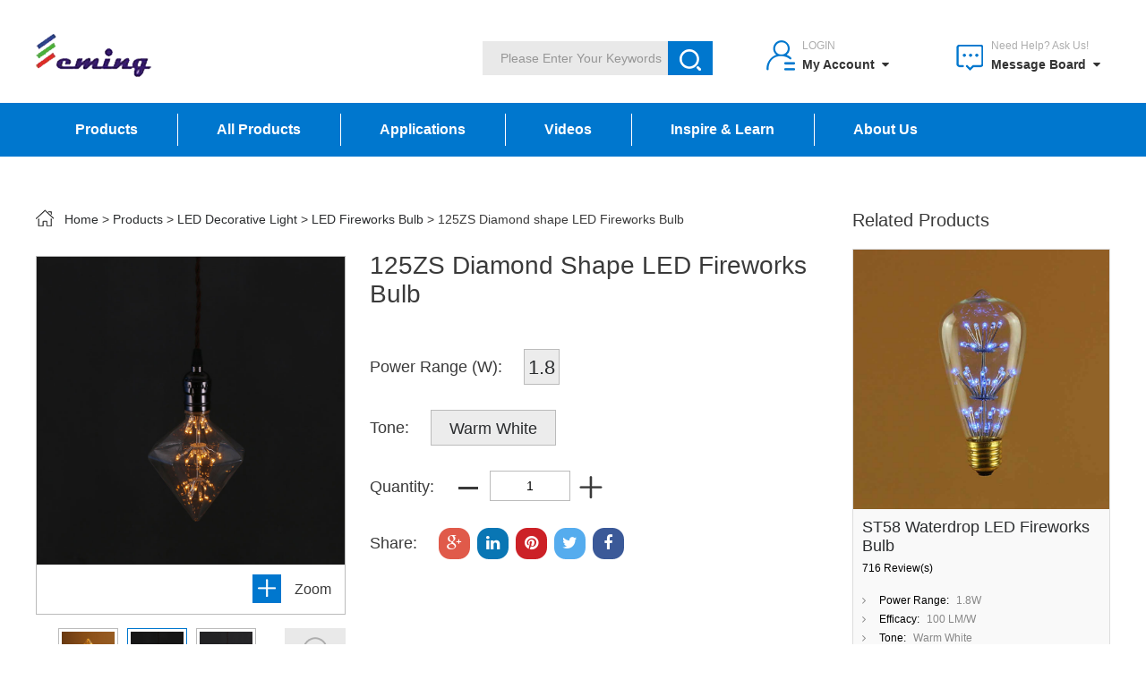

--- FILE ---
content_type: text/html; charset=utf-8
request_url: https://seminglighting.com/Products/125ZS-Diamond-shape-LED-Fireworks-Bulb-1017.html
body_size: 11498
content:
 <!DOCTYPE html>
<html>
	<head>
		<title>125ZS Diamond shape LED Fireworks Bulb, Fireworks LED Bulb | Seming Lighting</title>
		<meta http-equiv="Content-Type" content="text/html; charset=utf-8" />
		<meta name="description" content="125ZS Diamond shape LED Fireworks Bulb is suitable for decorating your house comforting and relaxing as it gives out bright. LED Fireworks Bulb can be widely used in such as exhibition, shopping center, office" />
		<meta name="keywords" content="Fireworks LED Bulb, LED Fireworks Bulb" />
		<meta name="robots" content="all"/>
		<meta name="renderer" content="webkit">
		<meta name="viewport" content="width=device-width, initial-scale=1.0,,maximum-scale=1,minimum-scale=1,user-scalable=no"/> 
        <meta http-equiv="X-UA-Compatible" content="IE=edge,Chrome=1"/>
		<link rel="shortcut icon" type="image/x-icon" href="/favicon.ico" />
				        <link href="/Public/App/css/plus.css" rel="stylesheet"/>
        <link rel="stylesheet" href="/Public/App/css/style.css?v=20180916122210" />
		<script>(function(w,d,s,l,i){w[l]=w[l]||[];w[l].push({'gtm.start':
		new Date().getTime(),event:'gtm.js'});var f=d.getElementsByTagName(s)[0],
		j=d.createElement(s),dl=l!='dataLayer'?'&l='+l:'';j.async=true;j.src=
		'https://www.googletagmanager.com/gtm.js?id='+i+dl;f.parentNode.insertBefore(j,f);
		})(window,document,'script','dataLayer','GTM-TM2Q3LK');</script>
<meta name="p:domain_verify" content="725f6ba0ac194e7e8d89fc464aacd6f5"/>
<meta name="google-site-verification" content="a49DZ1qWybyUkNb6qFr6XESN0FzqtqW6qSATs73Rwtk" />        <!--[if IE 8]>
			<link rel="stylesheet" href="/Public/App/css/ie8.css" />
		<![endif]-->
		<!--[if IE 7]>
			<link rel="stylesheet" href="/Public/App/css/font-awesome-ie7.min.css" />
		<![endif]-->
	</head>
    <body>
	<noscript><iframe src="https://www.googletagmanager.com/ns.html?id=GTM-TM2Q3LK"
height="0" width="0" style="display:none;visibility:hidden"></iframe></noscript>		<div class="wrap"><!-- wrap start-->
			<div class="header" id="header">
				<div class="public header-con clear">
					<div class="logo fl">
						<a rel="nofollow" href="/"><img alt="logo" src="/Uploads/ad/5881b00a10a32.png"/></a>
					</div>
					<div class="search fl">
						<div class="no-select-search">
							<form action="/Index/search.html" method="post">
								<input name="keyword" type="text" id="productkey" autocomplete="off" placeholder="Please Enter Your Keywords" />
								<select name="stype" style="display:none;">
									<option value="2">search product</option>
								</select>
								<label><span class="icon"></span></label>
								<input type="submit" name="button" value="" id="homesearch" />
							</form>
						</div>
					</div>
					<div class="account fl">
						<ul class="user-item clear">
														<li class="fl open-login">
								<span class="icon"></span>
								<em class="tip"><a id="toplogin" href="/member/Login.html" onclick="ga('send','event','cctoplogin','click to login',‘cclogin');">Login</a></em>
								<p id="topaccount" class="tip" onclick="ga('send','event','cctopaccount','click to login','ccaccount');">My Account<i class="fa fa-caret-down animate"></i></p>
								<div class="home-login animate-10">
									<i class="arrow-down"><img src="/Public/App/images/arrow.png"/></i>
									<ul class="user-item-input login-input">
										<form action="/member/checkLogin.html" id="headerlogin" class="form-vertical" method="post" name="cms">
																						<li><p>Login ID</p></li>
											<li class="has-margin"><i class="fa fa-user"></i><input name="userid" type="text" id="headeruserid"  autocomplete="off" placeholder="Login ID" /></li>
											<li><p>Password</p></li>
											<li class="has-margin"><i class="fa fa-lock"></i><input name="password" id="headerpassword" type="password"/></li>
											<li class="has-margin"><a class="forgot-ps" href="/member/forgot-the-password.html">Forgot Password?</a></li>
											<li class="last has-margin">
												<input type="text" name="verify" id="headerverify" autocomplete="off" size="3"/><img id="verifyImg" SRC="/index/verify/t/1767481941314233.html" onclick='this.src=this.src+"?"+Math.random()' BORDER="0" ALT="Click Refresh" style="cursor:pointer" align="absmiddle">
												<input type="submit" name="dosubmit" value="Login" id="gologin" onclick="ga('send','event','cctopaccountlogin','click to login','cctaclogin');"/>
											</li>
											<input type="hidden" name="t" value="1767481941314233" />
										</form>
									</ul>
									<div class="create">
										<span>New Customers</span>
                                        <a id="topcreate" rel="nofollow" href="/member/Create-an-account.html" onclick="ga('send','event','cctopcreate','click to create','cctacreate');">Create an Account</a>
									</div>
								</div>
							</li>
														<li class="fl open-message">
								<span class="icon"></span>
								<em class="tip">Need Help? Ask Us!</em>
								<p id="topmessageboard" class="tip" onclick="ga('send','event','cctopmessageboard','click to submit','cctmessageboard');">Message Board<i class="fa fa-caret-down animate"></i></p>
								<div class="home-message animate-10">
									<i class="arrow-down"><img src="/Public/App/images/arrow.png"/></i>
									<ul class="user-item-input message-input">
										<form enctype="multipart/form-data" action="/forms/saveForms.html" method="post" id="headermsg">
																						<input type="hidden" value="21" name="id">
											<input type="hidden" value="9bfa05d8a867b8096159ee3588e1036f" name="formmd5">
											<li><p>Name</p></li>
											<li class="has-margin">
												<i class="fa fa-user"></i>
												<input type="text" value="" id="n_username" name="username" autocomplete="off" placeholder="Name"/>
											</li>
											<li><p>Telephone</p></li>
											<li class="has-margin">
												<i class="fa fa-phone"></i>
												<input type="text" value="" id="phone" name="phone" autocomplete="off" placeholder="Telephone"/>
											</li>
											<li><p>Email</p></li>
											<li class="has-margin">
												<i class="fa fa-envelope-o"></i>
												<input type="email" value="" id="hemail" name="email" autocomplete="off" placeholder="Email"/>
											</li>
											<li><p>Message content</p></li>
											<li class="has-margin">
												<textarea type="text" id="content" name="content"></textarea>
											</li>
											<li class="last has-margin">
												<input type="text" name="verify" id="msgverify" autocomplete="off" size="3"/><img id="verifyImg" SRC="/index/verify/t/1767481941314302.html" onclick='this.src=this.src+"?"+Math.random()' BORDER="0" ALT="Click Refresh" style="cursor:pointer" align="absmiddle">
												<input type="submit" name="dosubmit" id="gomessage" value="Submit" onclick="ga('send','event','ccgomessage','click to submit','ccgmessage');"/>
											</li>
											<input type="hidden" name="t" value="1767481941314302" />
										</form>
									</ul>
								</div>
							</li>
						</ul>
					</div>
				</div>
			</div>
			<div class="nav">
				<ul class="public menu clear">
					<li class="fl"><a href="/Product-Category.html">Products</a>
								<ul class="subnav">
									<li><a class="lv2" title="LED Beauty Lamp" href="/Products-Category/LED-Beauty-Lamp-cid-184.html">LED Beauty Lamp</a>
											<ul class="subnav subnav_lv3">
																							</ul>
										</li><li><a class="lv2" title="LED Ring Light" href="/Products-Category/LED-Ring-Light-cid-183.html">LED Ring Light</a>
											<ul class="subnav subnav_lv3">
																							</ul>
										</li><li><a class="lv2" title="LED Studio Panel Lighting" href="/Products-Category/LED-Studio-Panel-Lighting-cid-186.html">LED Studio Panel Lighting</a>
											<ul class="subnav subnav_lv3">
																							</ul>
										</li><li><a class="lv2" title="Outdoor Lighting" href="/Products-Category/Outdoor-Lighting-cid-160.html">Outdoor Lighting</a>
											<ul class="subnav subnav_lv3">
												<li><a class="lv3" href="/Products-Category/LED-Street-Light-cid-171.html">LED Street Light</a></li><li><a class="lv3" href="/Products-Category/Solar-Street-Light-cid-172.html">Solar Street Light</a></li><li><a class="lv3" href="/Products-Category/LED-Flood-Light-cid-173.html">LED Flood Light</a></li><li><a class="lv3" href="/Products-Category/Solar-Flood-Light-cid-181.html">Solar Flood Light</a></li><li><a class="lv3" href="/Products-Category/LED-Garden-Light-cid-174.html">LED Garden Light</a></li><li><a class="lv3" href="/Products-Category/Mono-Panel-cid-179.html">Mono Panel</a></li><li><a class="lv3" href="/Products-Category/Solar-Panel-Cleaning-Robot-cid-182.html">Solar Panel Cleaning Robot</a></li>											</ul>
										</li><li><a class="lv2" title="LED Grow Lights" href="/Products-Category/LED-Grow-Lights-cid-163.html">LED Grow Lights</a>
											<ul class="subnav subnav_lv3">
																							</ul>
										</li><li><a class="lv2" title="LED Decorative Light" href="/Products-Category/LED-Decorative-Light-cid-5.html">LED Decorative Light</a>
											<ul class="subnav subnav_lv3">
												<li><a class="lv3" href="/Products-Category/LED-Fireworks-Bulb-cid-164.html">LED Fireworks Bulb</a></li><li><a class="lv3" href="/Products-Category/LED-Filament-Bulbs-cid-175.html">LED Filament Bulbs</a></li><li><a class="lv3" href="/Products-Category/-Edison-vintage-bulb-cid-176.html"> Edison vintage bulb</a></li><li><a class="lv3" href="/Products-Category/LED-Laser-Decorative-Bulb-cid-177.html">LED Laser Decorative Bulb</a></li><li><a class="lv3" href="/Products-Category/Regular-LED-Bulbs-cid-178.html">Regular LED Bulbs</a></li>											</ul>
										</li><li><a class="lv2" title="Indoor Lighting" href="/Products-Category/Indoor-Lighting-cid-159.html">Indoor Lighting</a>
											<ul class="subnav subnav_lv3">
																							</ul>
										</li><li><a class="lv2" title="Specialty Items" href="/Products-Category/Specialty-Items-cid-162.html">Specialty Items</a>
											<ul class="subnav subnav_lv3">
																							</ul>
										</li>								</ul>
							</li>
													<li class="fl"><a href="/All-products.html">All Products</a></li>							<li class="fl"><a href="/News-Category/Applications-cid-155.html">Applications</a>
								<ul class="subnav">
									<li><a class="lv2" title=">Outdoors Lighting" href="/News-Category/Outdoors-Lighting-cid-158.html">Outdoors Lighting</a></li><li><a class="lv2" title=">LED Bulb Series" href="/News-Category/LED-Bulb-Series-cid-156.html">LED Bulb Series</a></li><li><a class="lv2" title=">LED Grow Lights" href="/News-Category/LED-Grow-Lights-cid-157.html">LED Grow Lights</a></li>								</ul>
							</li>
													<li class="fl"><a href="/Videos.html">Videos</a></li>							<li class="fl"><a href="/News-Category/Inspire-Learn-cid-146.html">Inspire &amp; Learn</a>
								<ul class="subnav">
									<li><a class="lv2" title=">Lighting News" href="/News-Category/Lighting-News-cid-148.html">Lighting News</a></li><li><a class="lv2" title=">Lighting Technology" href="/News-Category/Lighting-Technology-cid-149.html">Lighting Technology</a></li><li><a class="lv2" title=">LED Lights Benifits" href="/News-Category/LED-Lights-Benifits-cid-151.html">LED Lights Benifits</a></li><li><a class="lv2" title=">Events" href="/News-Category/Events-cid-153.html">Events</a></li><li><a class="lv2" title=">Solutions" href="/News-Category/Solutions-cid-154.html">Solutions</a></li><li><a class="lv2" title=">Lighting Quizzes &amp; Fun Facts" href="/News-Category/Lighting-Quizzes-Fun-Facts-cid-152.html">Lighting Quizzes &amp; Fun Facts</a></li><li><a class="lv2" title=">Design Gallery" href="/News-Category/Design-Gallery-cid-150.html">Design Gallery</a></li>								</ul>
							</li>
													<li class="fl"><a href="/About-us.html">About Us</a>
								<ul class="subnav">
									<li><a class="lv2" title="Company Profile" href="/About-us.html">Company Profile</a></li><li><a class="lv2" title="Manufacturing Capability" href="/Manufacturing-Capability.html">Manufacturing Capability</a></li><li><a class="lv2" title="Workshop" href="/Workshop.html">Workshop</a></li><li><a class="lv2" title="Laboratory" href="/Laboratory.html">Laboratory</a></li><li><a class="lv2" title="Warehouse" href="/Warehouse.html">Warehouse</a></li><li><a class="lv2" title="Certificates" href="/Certificates.html">Certificates</a></li>								</ul>
							</li>
													<li class="fl"><a href="/Contact-us.html">Contact Us</a></li>				</ul>
			</div>
	<div class="single">
		<div class="public view pro_view clear">
			<div class="content fl">
				<div class="public position"><span class="icon"></span><a href="https://www.seminglighting.com">Home</a> > <a href=/Product-Category.html>Products</a> > <a href=/Products-Category/LED-Decorative-Light-cid-5.html>LED Decorative Light</a> > <a href=/Products-Category/LED-Fireworks-Bulb-cid-164.html>LED Fireworks Bulb</a> > 125ZS Diamond shape LED Fireworks Bulb</div>
				<div class="pro_info clear">
					<div class="pic fl">
						<div class="bigpic">
							<ul class="slides">
																<li><img class="zoom" src="/Uploads/bigpicture/594c8cb10862d.jpg" rel="/Uploads/bigpicture/594c8cb10862d.jpg" alt="125ZS Diamond shape LED Fireworks Bulb" /></li>
																<li><img class="zoom" src="/Uploads/bigpicture/594c8d368f237.jpg" rel="/Uploads/bigpicture/594c8d368f237.jpg" alt="125ZS Diamond shape LED Fireworks Bulb" /></li>
																<li><img class="zoom" src="/Uploads/bigpicture/594c8d37b7bc7.jpg" rel="/Uploads/bigpicture/594c8d37b7bc7.jpg" alt="125ZS Diamond shape LED Fireworks Bulb" /></li>
																<li><img class="zoom" src="/Uploads/bigpicture/594c8d382c3d5.jpg" rel="/Uploads/bigpicture/594c8d382c3d5.jpg" alt="125ZS Diamond shape LED Fireworks Bulb" /></li>
															</ul>
							<div class="zoomtip"><span class="icon"></span>zoom</div>
						</div>
						<div class="smallpic">
							<ul class="slides">
																<li><div class="small-photo"><img src="/Uploads/bigpicture/594c8cb10862d.jpg" alt="125ZS Diamond shape LED Fireworks Bulb"/></div></li>
																<li><div class="small-photo"><img src="/Uploads/bigpicture/594c8d368f237.jpg" alt="125ZS Diamond shape LED Fireworks Bulb"/></div></li>
																<li><div class="small-photo"><img src="/Uploads/bigpicture/594c8d37b7bc7.jpg" alt="125ZS Diamond shape LED Fireworks Bulb"/></div></li>
																<li><div class="small-photo"><img src="/Uploads/bigpicture/594c8d382c3d5.jpg" alt="125ZS Diamond shape LED Fireworks Bulb"/></div></li>
															</ul>
						</div>
														<a class="openvideo disabled animate" title="No Video"><span class="icon"></span>video</a>
												</div>
					<div class="desc fl">
						<h1 class="title">125ZS Diamond shape LED Fireworks Bulb</h1>
						<div class="filter">
							<form name="inquire" method="post" action="#">
								<input id="power" type="hidden" value="1.8" name="power">
								<input id="tone" type="hidden" value="Warm White" name="tone">
								<ul class="term">
									<li> 
										<span class="tip">Power Range (W):</span>
										<div class="termlist power">
                                            <a class="active" onclick="filter('power','1.8');">1.8</a>										
                                        </div>
									</li>
									<li>
										<span class="tip">Tone:</span>
										<div class="termlist tone">
                                            <a class="active" onclick="filter('tone','Warm White');">Warm White</a>									
                                        </div>
									</li>
									<li>
										<span class="tip">Quantity:</span>
										<div class="termlist">
											<div class="buy-number clear">
												<span class="fl icon less"></span>
												<input class="fl quantity" name="quantity" type="text" autocomplete="off" value="1"/>
												<span class="fl icon add"></span>
											</div>
										</div>
									</li>
								</ul>
								<div class="share pro_share">
									<span class="tip">Share:</span>
									<div class="snsitem" id="jumboShare">
										<a class="googleplus" target="_blank" title="Share To Googleplus" href='https://plus.google.com/share?url=https://www.seminglighting.com/Products/125ZS-Diamond-shape-LED-Fireworks-Bulb-1017.html'><i class="fa fa-google-plus"></i></a>
										<a class="linkedin" target="_blank" title="Share To Linkedin" href='https://www.linkedin.com/cws/share?token&isFramed=false&url=https://www.seminglighting.com/Products/125ZS-Diamond-shape-LED-Fireworks-Bulb-1017.html'><i class="fa fa-linkedin"></i></a>
										<a class="pinterest" title="Share To Pinterest" href='https://www.pinterest.com/pin/create/button' data-pin-custom='true' data-pin-do='buttonBookmark'><i class="fa fa-pinterest"></i></a>
										<a class="twitter" target="_blank" title="Share To Twitter" href='https://twitter.com/intent/tweet?via=&url=https://www.seminglighting.com/Products/125ZS-Diamond-shape-LED-Fireworks-Bulb-1017.html&text=Fireworks LED Bulb, LED Fireworks Bulb'><i class="fa fa-twitter"></i></a>
										<a class="facebook" target="_blank" title="Share To Fackbook" href='https://www.facebook.com/sharer/sharer.php?u=https://www.seminglighting.com/Products/125ZS-Diamond-shape-LED-Fireworks-Bulb-1017.html&t=Fireworks LED Bulb, LED Fireworks Bulb'><i class="fa fa-facebook"></i></a>
									</div>
																	</div>
								<div class="opbtn">
									<a id="inquire" rel="nofollow" class="order active" onclick="submitgo('/order.html?id=1017')">inquire now</a>
									<a class="bulk blue" rel="nofollow" onclick="submitgo('/Order/bulkinquiry/id/1017')">bulk inquiry</a>
									<a class="favorites active" href="/Contact-us.html">Contact Us</a>
																			<a class="manual active" title="Download Product Manual" href="/Uploads/annex/125ZS-Diamond-shape-LED-Fireworks-Bulb.pdf" target="_blank">product manual</a>
																			
								</div>
							</form>
						</div>
					</div>
				</div>
				<div class="pro_details">
					<div class="desc">
						<h3 class="infotip"><em></em>Product Description</h3>
						<div class="editor">
							<p class="details-description-con">
	<strong>125ZS Diamond shape LED Fireworks Bulb </strong>is suitable for decorating your house comforting and relaxing as it gives out bright and comfortable light that have a great influence on human feeling. 125ZS Diamond shape LED Fireworks Bulb can be widely used in such as exhibition, shopping center, office, Christmas celebration or Thanksgiving Day and so on. Its ability in building atmosphere of warm and relaxing is without rival as a decorative light. Also, 125ZS Diamond shape LED Fireworks Bulb saves about 80% energy compared with the incandescent bulb of the same illuminating effect. And led light bulbs are much more environment friendly than conventional or halogen light in generating heat and service life. What’s more, it can start instantly without flashing. <br />
<br />
<strong>Benefits of LED Fireworks bulb:</strong><br />
• It is designed to last 20,000 hours—17 times longer than incandescent bulbs.<br />
• Use 80% less power than conventional or halogen light and 50% less than compact fluorescents.<br />
• The power saving from an Led light will usually pay for itself in less than 2 years.<br />
• It is fit for building the atmosphere of somewhere just as bar, bistro, and so on.<br />
• Less heat produce, it is safer to operate.<br />
• Environment-friendly, no mercury and harmful metal.
</p>
<br />
<h3 style="font-size:24px;font-weight:100;">
	Detailed Parameters
</h3>
<table class="apollo-table" cellspacing="0" cellpadding="2" bordercolor="#000000" border="1">
	<tbody>
		<tr>
			<td style="text-align:center;">
				<span style="white-space:nowrap;">Bulb Type </span> 
			</td>
			<td style="text-align:left;">
				<span style="white-space:nowrap;">Incandescent Clear Glass </span> 
			</td>
		</tr>
		<tr>
			<td style="text-align:center;">
				<span style="white-space:nowrap;">Condition </span> 
			</td>
			<td style="text-align:left;">
				<span style="white-space:nowrap;">Brand new light bulb and packed with factory box </span> 
			</td>
		</tr>
		<tr>
			<td style="text-align:center;">
				<span style="white-space:nowrap;">Dimmable </span> 
			</td>
			<td style="text-align:left;">
				<span style="white-space:nowrap;">No </span> 
			</td>
		</tr>
		<tr>
			<td style="text-align:center;">
				<span style="white-space:nowrap;">Size<br />
</span> 
			</td>
			<td style="text-align:left;">
				<span style="white-space:nowrap;">Diameter 125 mm x Height 165 mm</span> 
			</td>
		</tr>
		<tr>
			<td style="text-align:center;">
				<span style="white-space:nowrap;">Watts </span> 
			</td>
			<td colspan="5" style="text-align:left;">
				<span style="white-space:nowrap;">1.8W </span> 
			</td>
		</tr>
		<tr>
			<td style="text-align:center;">
				<span style="white-space:nowrap;">Voltage </span> 
			</td>
			<td colspan="5" style="text-align:left;">
				<span style="white-space:nowrap;">220V</span> 
			</td>
		</tr>
		<tr>
			<td style="text-align:center;">
				<span style="white-space:nowrap;">Life Hours </span> 
			</td>
			<td colspan="5" style="text-align:left;">
				<span style="white-space:nowrap;">20000 average hours </span> 
			</td>
		</tr>
		<tr>
			<td style="text-align:center;">
				<span style="white-space:nowrap;">Base Type </span> 
			</td>
			<td colspan="5" style="text-align:left;">
				<span style="white-space:nowrap;">Standard E27 Medium Screw Base&nbsp;</span> 
			</td>
		</tr>
		<tr>
			<td style="text-align:center;">
				<span style="white-space:nowrap;">Lumens (Initial) </span> 
			</td>
			<td colspan="5" style="text-align:left;">
				<span style="white-space:nowrap;">180lm</span> 
			</td>
		</tr>
		<tr>
			<td style="text-align:center;">
				<span style="white-space:nowrap;">Color <br />
Temperature<br />
</span> 
			</td>
			<td colspan="5" style="text-align:left;">
				<span style="white-space:nowrap;">2200K</span> 
			</td>
		</tr>
		<tr>
			<td style="text-align:center;">
				<span style="white-space:nowrap;">Bulb Color </span> 
			</td>
			<td colspan="5" style="text-align:left;">
				<span style="white-space:nowrap;">Warm White </span> 
			</td>
		</tr>
		<tr>
			<td style="text-align:center;">
				<span style="white-space:nowrap;">More Details </span> 
			</td>
			<td colspan="5" style="text-align:left;">
				<span style="white-space:nowrap;">All of our light bulbs pass CE, FCC, ROHS certificate and will work anywhere in the world. And&nbsp;<br />
OEM, Custom made both are OK.<br />
</span> 
			</td>
		</tr>
	</tbody>
</table>						</div>
					</div>
					<div class="details">
						<h3 class="infotip"><em></em>Product Details</h3>
						<div class="editor">
							<div class="details-title">
	<img src="/Uploads/editor/58be541446a42.jpg" /> 
	<p>
		PRODUCT DISPLAY
	</p>
<span></span> 
</div>
<br />
<img title="A60 Led Light Bulb" alt="A60 Led Light Bulb" src="/Uploads/editor/594c8c93484dd.jpg" width="884" align="" height="2493" /> <br />
<div class="details-title">
	<img src="/Uploads/editor/58be541446a42.jpg" /> 
	<p>
		APPLICATION
	</p>
<span></span> 
</div>
<br />
Suitable for halls, bars, office or home use. <br />						</div>
					</div>
					<div class="tags hidden">
						<span>Tags:</span>
													
												</div>
				</div>
			</div>
			<div class="sidebar fl">
				<h3 class="tip">Related Products</h3>
				<ul class="product-list news_product_list fw_pro_list">
									<li>
						<a href="/Products/ST58-Waterdrop-LED-Fireworks-Bulb-1053.html" title="ST58 Waterdrop LED Fireworks Bulb">
							<div class="slider-hack">
								<span class="border"></span>
								<a href="/Products/ST58-Waterdrop-LED-Fireworks-Bulb-1053.html" title="ST58 Waterdrop LED Fireworks Bulb">
									<div class="pic" style="background:url(/Uploads/thumbnail/5955ee6590237.jpg) center center no-repeat;background-size:cover;"></div>
									<div class="par">
										<h3 class="title">ST58 Waterdrop LED Fireworks Bulb</h3>
										<span class="reviews">716 Review(s)</span>
										<div class="par_item">
										<p><i class="fa fa-angle-right"></i><strong>Power Range:</strong>1.8W</p>										<p><i class="fa fa-angle-right"></i><strong>Efficacy:</strong>100 LM/W</p>										<p><i class="fa fa-angle-right"></i><strong>Tone:</strong>Warm White</p>										<p><i class="fa fa-angle-right"></i><strong>Dimmable:</strong>NO</p>										<p><i class="fa fa-angle-right"></i><strong>Limited Warranty:</strong>2 Years</p>										</div>
										<span class="details">View Details</span>
									</div>
								</a>
							</div>
						</a>
					</li>					<li>
						<a href="/Products/R90-LED-Fireworks-Bulb-1052.html" title="R90 LED Fireworks Bulb">
							<div class="slider-hack">
								<span class="border"></span>
								<a href="/Products/R90-LED-Fireworks-Bulb-1052.html" title="R90 LED Fireworks Bulb">
									<div class="pic" style="background:url(/Uploads/thumbnail/5955eca6e67ec.jpg) center center no-repeat;background-size:cover;"></div>
									<div class="par">
										<h3 class="title">R90 LED Fireworks Bulb</h3>
										<span class="reviews">560 Review(s)</span>
										<div class="par_item">
										<p><i class="fa fa-angle-right"></i><strong>Power Range:</strong>1.8W</p>										<p><i class="fa fa-angle-right"></i><strong>Efficacy:</strong>100 LM/W</p>										<p><i class="fa fa-angle-right"></i><strong>Tone:</strong>Warm White</p>										<p><i class="fa fa-angle-right"></i><strong>Dimmable:</strong>NO</p>										<p><i class="fa fa-angle-right"></i><strong>Limited Warranty:</strong>2 Years</p>										</div>
										<span class="details">View Details</span>
									</div>
								</a>
							</div>
						</a>
					</li>					<li>
						<a href="/Products/G260-260MM-LED-Fireworks-Bulb-1051.html" title="G260 260MM LED Fireworks Bulb">
							<div class="slider-hack">
								<span class="border"></span>
								<a href="/Products/G260-260MM-LED-Fireworks-Bulb-1051.html" title="G260 260MM LED Fireworks Bulb">
									<div class="pic" style="background:url(/Uploads/thumbnail/5955ebae550b7.jpg) center center no-repeat;background-size:cover;"></div>
									<div class="par">
										<h3 class="title">G260 260MM LED Fireworks Bulb</h3>
										<span class="reviews">508 Review(s)</span>
										<div class="par_item">
										<p><i class="fa fa-angle-right"></i><strong>Power Range:</strong>5W</p>										<p><i class="fa fa-angle-right"></i><strong>Efficacy:</strong>70 LM/W</p>										<p><i class="fa fa-angle-right"></i><strong>Tone:</strong>Warm White</p>										<p><i class="fa fa-angle-right"></i><strong>Dimmable:</strong>NO</p>										<p><i class="fa fa-angle-right"></i><strong>Limited Warranty:</strong>2 Years</p>										</div>
										<span class="details">View Details</span>
									</div>
								</a>
							</div>
						</a>
					</li>					<li>
						<a href="/Products/G45-45MM-Globe-LED-Fireworks-Bulb-1050.html" title="G45 45MM Globe LED Fireworks Bulb">
							<div class="slider-hack">
								<span class="border"></span>
								<a href="/Products/G45-45MM-Globe-LED-Fireworks-Bulb-1050.html" title="G45 45MM Globe LED Fireworks Bulb">
									<div class="pic" style="background:url(/Uploads/thumbnail/5955ea824078a.jpg) center center no-repeat;background-size:cover;"></div>
									<div class="par">
										<h3 class="title">G45 45MM Globe LED Fireworks Bulb</h3>
										<span class="reviews">685 Review(s)</span>
										<div class="par_item">
										<p><i class="fa fa-angle-right"></i><strong>Power Range:</strong>1.1W</p>										<p><i class="fa fa-angle-right"></i><strong>Efficacy:</strong>90 LM/W</p>										<p><i class="fa fa-angle-right"></i><strong>Tone:</strong>Warm White</p>										<p><i class="fa fa-angle-right"></i><strong>Dimmable:</strong>NO</p>										<p><i class="fa fa-angle-right"></i><strong>Limited Warranty:</strong>3 Years</p>										</div>
										<span class="details">View Details</span>
									</div>
								</a>
							</div>
						</a>
					</li>					<li>
						<a href="/Products/A110-String-Retro-LED-Fireworks-Bulb-1049.html" title="A110 String Retro LED Fireworks Bulb">
							<div class="slider-hack">
								<span class="border"></span>
								<a href="/Products/A110-String-Retro-LED-Fireworks-Bulb-1049.html" title="A110 String Retro LED Fireworks Bulb">
									<div class="pic" style="background:url(/Uploads/thumbnail/5955e90b2ee1f.jpg) center center no-repeat;background-size:cover;"></div>
									<div class="par">
										<h3 class="title">A110 String Retro LED Fireworks Bulb</h3>
										<span class="reviews">787 Review(s)</span>
										<div class="par_item">
										<p><i class="fa fa-angle-right"></i><strong>Power Range:</strong>1.1W</p>										<p><i class="fa fa-angle-right"></i><strong>Efficacy:</strong>91 LM/W</p>										<p><i class="fa fa-angle-right"></i><strong>Tone:</strong>Warm White</p>										<p><i class="fa fa-angle-right"></i><strong>Dimmable:</strong>NO</p>										<p><i class="fa fa-angle-right"></i><strong>Limited Warranty:</strong>2 Years</p>										</div>
										<span class="details">View Details</span>
									</div>
								</a>
							</div>
						</a>
					</li>				</ul>
				<div class="alltags hidden">
					<h3 class="single-title page-title hasborder"><span class="icon alltagsicon"></span>Tags</h3>
                                        
				</div>
			</div>
		</div>
		<div class="public module">
			<h3 class="infotip"><em></em>Your Recently Viewed Items</h3><br/>
			<ul class="product-list news_product_list col-4 clear">
                             
				<li class="fl">
					<div class="slider-hack">
						<span class="border"></span>
						<a href="/Products/125ZS-Diamond-shape-LED-Fireworks-Bulb-1017.html" title="125ZS Diamond shape LED Fireworks Bulb">
							<div class="pic" style="background:url(/Uploads/thumbnail/594c8d3eb1008.jpg) center center no-repeat;background-size:cover;"></div>
							<div class="par">
								<h3 class="title">125ZS Diamond shape LED Fireworks Bulb</h3>
								<span class="reviews">1062 Review(s)</span>
								<div class="par_item">
								<p><i class="fa fa-angle-right"></i><strong>Power Range:</strong>1.8W</p>								<p><i class="fa fa-angle-right"></i><strong>Efficacy:</strong>100 LM/W</p>								<p><i class="fa fa-angle-right"></i><strong>Tone:</strong>Warm White</p>								<p><i class="fa fa-angle-right"></i><strong>Dimmable:</strong>NO</p>								<p><i class="fa fa-angle-right"></i><strong>Limited Warranty:</strong>2 Years</p>								</div>
								<span class="details">View Details</span>
							</div>
						</a>
					</div>
				</li>			</ul>
		</div><br/>
		<div class="public module">
			<h3 class="infotip"><em></em>Recommended Products</h3><br/>
			<ul class="product-list news_product_list col-4 clear">
                   
				<li class="fl">
					<div class="slider-hack">
						<span class="border"></span>
						<a href="/Products/ST58-Waterdrop-LED-Fireworks-Bulb-1053.html" title="ST58 Waterdrop LED Fireworks Bulb">
							<div class="pic" style="background:url(/Uploads/thumbnail/5955ee6590237.jpg) center center no-repeat;background-size:cover;"></div>
							<div class="par">
								<h3 class="title">ST58 Waterdrop LED Fireworks Bulb</h3>
								<span class="reviews">716 Review(s)</span>
								<div class="par_item">
								<p><i class="fa fa-angle-right"></i><strong>Power Range:</strong>1.8W</p>								<p><i class="fa fa-angle-right"></i><strong>Efficacy:</strong>100 LM/W</p>								<p><i class="fa fa-angle-right"></i><strong>Tone:</strong>Warm White</p>								<p><i class="fa fa-angle-right"></i><strong>Dimmable:</strong>NO</p>								<p><i class="fa fa-angle-right"></i><strong>Limited Warranty:</strong>2 Years</p>								</div>
								<span class="details">View Details</span>
							</div>
						</a>
					</div>
				</li>   
				<li class="fl">
					<div class="slider-hack">
						<span class="border"></span>
						<a href="/Products/R90-LED-Fireworks-Bulb-1052.html" title="R90 LED Fireworks Bulb">
							<div class="pic" style="background:url(/Uploads/thumbnail/5955eca6e67ec.jpg) center center no-repeat;background-size:cover;"></div>
							<div class="par">
								<h3 class="title">R90 LED Fireworks Bulb</h3>
								<span class="reviews">560 Review(s)</span>
								<div class="par_item">
								<p><i class="fa fa-angle-right"></i><strong>Power Range:</strong>1.8W</p>								<p><i class="fa fa-angle-right"></i><strong>Efficacy:</strong>100 LM/W</p>								<p><i class="fa fa-angle-right"></i><strong>Tone:</strong>Warm White</p>								<p><i class="fa fa-angle-right"></i><strong>Dimmable:</strong>NO</p>								<p><i class="fa fa-angle-right"></i><strong>Limited Warranty:</strong>2 Years</p>								</div>
								<span class="details">View Details</span>
							</div>
						</a>
					</div>
				</li>   
				<li class="fl">
					<div class="slider-hack">
						<span class="border"></span>
						<a href="/Products/G260-260MM-LED-Fireworks-Bulb-1051.html" title="G260 260MM LED Fireworks Bulb">
							<div class="pic" style="background:url(/Uploads/thumbnail/5955ebae550b7.jpg) center center no-repeat;background-size:cover;"></div>
							<div class="par">
								<h3 class="title">G260 260MM LED Fireworks Bulb</h3>
								<span class="reviews">508 Review(s)</span>
								<div class="par_item">
								<p><i class="fa fa-angle-right"></i><strong>Power Range:</strong>5W</p>								<p><i class="fa fa-angle-right"></i><strong>Efficacy:</strong>70 LM/W</p>								<p><i class="fa fa-angle-right"></i><strong>Tone:</strong>Warm White</p>								<p><i class="fa fa-angle-right"></i><strong>Dimmable:</strong>NO</p>								<p><i class="fa fa-angle-right"></i><strong>Limited Warranty:</strong>2 Years</p>								</div>
								<span class="details">View Details</span>
							</div>
						</a>
					</div>
				</li>   
				<li class="fl">
					<div class="slider-hack">
						<span class="border"></span>
						<a href="/Products/G45-45MM-Globe-LED-Fireworks-Bulb-1050.html" title="G45 45MM Globe LED Fireworks Bulb">
							<div class="pic" style="background:url(/Uploads/thumbnail/5955ea824078a.jpg) center center no-repeat;background-size:cover;"></div>
							<div class="par">
								<h3 class="title">G45 45MM Globe LED Fireworks Bulb</h3>
								<span class="reviews">685 Review(s)</span>
								<div class="par_item">
								<p><i class="fa fa-angle-right"></i><strong>Power Range:</strong>1.1W</p>								<p><i class="fa fa-angle-right"></i><strong>Efficacy:</strong>90 LM/W</p>								<p><i class="fa fa-angle-right"></i><strong>Tone:</strong>Warm White</p>								<p><i class="fa fa-angle-right"></i><strong>Dimmable:</strong>NO</p>								<p><i class="fa fa-angle-right"></i><strong>Limited Warranty:</strong>3 Years</p>								</div>
								<span class="details">View Details</span>
							</div>
						</a>
					</div>
				</li>           
			</ul>
		</div>
	</div>
	<div id="playvideo" class="playvideo">
		<span class="close animate">Close</span>
		<iframe id="viframe" name="viframe" width="600" height="360" src="" frameborder="0" allowfullscreen></iframe>
	</div>
 <script async defer data-pin-hover="true" data-pin-lang="en" src="//assets.pinterest.com/js/pinit.js"></script>
			<div class="footer">
				<div class="public footer-con">
					<ul class="col-4 qlink clear">
						<li class="fl">
							<h3 class="tip">Contact Us</h3>
							<div class="desc">
								<p>Add.: Haicheng Road, Baiguan Industrial District, Shangyu City, Zhejiang Province, China</p>
								<p>Tel.: +8615258532577</p>
								<p>Whatsapp: +8615258532577</p>
								<p>Email: <a href="mailto:sales@seminglighting.com">sales@seminglighting.com</a></p>
							</div>
						</li>
						<li class="fl">
							<h3 class="tip">Featured Products</h3>
							<div class="qlink_item">
								<a href="/Products-Category/LED-Street-Light-cid-171.html">LED Street Lights</a>
								<a href="/Products-Category/Solar-Street-Light-cid-172.html">Solar Street Lights</a>
								<a href="/Products-Category/LED-Garden-Light-cid-174.html">LED Garden Lights</a>
								<a href="/Products-Category/LED-Flood-Light-cid-173.html">LED Flood Lights</a>
								<a href="/Products-Category/LED-Filament-Bulbs-cid-175.html">LED Filament Bulbs</a>
								<a href="/Products-Category/LED-Edison-Bulbs-cid-176.html">LED Edison Bulbs</a>
								<a href="/Products-Category/LED-Fireworks-Bulb-cid-164.html">LED Fireworks Bulbs</a>
							</div>
						</li>
						<li class="fl narrow">
							<h3 class="tip">Support</h3>
							<div class="qlink_item">
								<a href="/Suggest-products.html">Suggest Products</a>
								<a href="/Faq.html">New User FAQ</a>
								<a href="/Join-our-mailing-list.html" onclick="ga('send','event','millist','click to submit','mlist');">Join Our Mailing List</a>
								<a href="/Sitemap.html">Sitemap</a>
								<a href="/Videos.html">Videos</a>
								<a href="/News-Category/Inspire-Learn-cid-146.html">Inspire & Learn</a>
								<a href="/Private-policy.html">Privacy Policy</a>
							</div>
						</li>
						<li class="fl wide">
							<h3 class="tip nobor">Subscribe</h3>
							<p>Access exclusive offers, news, and more.</p>
							<div class="mailform">
								<form method="post" id="postmail" action="/Forms/saveForms.html" enctype="multipart/form-data">
									<input name="id" value="24" type="hidden">
									<input name="formmd5" value="0c83f57c786a0b4a39efab23731c7ebc" type="hidden">
									<input name="source" value="PC站" type="hidden">
									<input name="email" id="usermailads" value="" type="email" placeholder="Enter your email address">
									<input value="SUBSCRIBE" type="submit">
								</form>
							</div>
							<div class="snsitem" id="jumboShare">
																			<a id="facebook" class="facebook" target="_blank" title="Fackbook" href="https://www.facebook.com/semingledlights/" onclick="ga('send','event','fcbook','clickfacebook','fcbk');"><i class="fa fa-facebook"></i></a>
																												<a id="linkedin" class="linkedin" target="_blank" title="Linkedin" href="https://www.linkedin.com/in/semingledlights/" onclick="ga('send','event','lkdin','clicklinkedin','lkdn');"><i class="fa fa-linkedin"></i></a>
																												<a id="pinterest" class="pinterest" target="_blank" title="Pinterest" href="https://www.pinterest.com/seminglighting" onclick="ga('send','event','ptrest','clickpinterest','ptrt');"><i class="fa fa-pinterest"></i></a>
																												<a id="instagram" class="instagram" target="_blank" title="Instagram" href="#" onclick="ga('send','event','itergram','clickinstagram','itgm');"><i class="fa fa-instagram"></i></a>
																		<!-- 										<a id="googleplus" class="googleplus" target="_blank" title="Googleplus" href="https://plus.google.com/114342252413106909235" onclick="ga('send','event','ggplus','clickgoogleplus','ggpl');"><i class="fa fa-google-plus"></i></a>
									 -->
																			<a id="twitter" class="twitter" target="_blank" title="Twitter" href="https://twitter.com/Seminglighting" onclick="ga('send','event','ttter','clicktwitter','tter');"><i class="fa fa-twitter"></i></a>
																	</div>
							<esle/>						</li>
					</ul>
				</div>
			</div>
			<div class="copyright">
				<div class="public copy-con">
					Copyright &copy; 2023 Zhejiang Seming Electronic Co., Ltd.
				</div>
			</div>
		</div><!-- wrap end -->
		<div id="error-tip" class="animate-5"></div>
		<div class="fullmask"></div>
		<div class="fixedtool">
			<div class="sticky">
				<a class="gotop" title="Go Top" href="#header"><i class="fa fa-angle-up"></i></a>
			</div>
		</div>
		<a id="callskype"></a>
		<script src="/Public/App/js/jquery.js"></script>
        <script src="/Public/App/js/jquery.flexslider.js"></script>
		<script src="/Public/App/js/base.js?v=20180916122210"></script>
		<script src="/Public/App/js/jquery.form.js"></script>
		<script src="/Public/App/js/jquery-sticky.js"></script>
		<!--[if lt IE 9]>
			<script src="/Public/App/js/html5shiv.js"></script>
			<script src="/Public/App/js/respond.min.js"></script>
		<![endif]-->
		<script>
			(function(){
				$('.nav').sticky({
					stickyClass: 'sticky'
					//anchorClass: 'sticky-anchor'
				});
			}());

			$(function(){
				$('#headerlogin').ajaxForm({
					beforeSubmit:  checkForm,
					success:       successfunc,
					resetForm: false,
					dataType: 'json'
				});
				function checkForm(){
					$("#error-tip").text('Please wait...').show();
					if($('#headeruserid').val()==''){
						$("#error-tip").text('Login ID Can Not Be Empty.').show();
						$('#headeruserid').focus();
						autohide();
						return false;
					}
					if($('#headerpassword').val()==''){
						$("#error-tip").text('Password Can Not Be Empty.').show();
						$('#loginpassword').focus();
						autohide();
						return false;
					}
					if($('#headerverify').val()==''){
						$("#error-tip").text('Security Code Can Not Be Empty.').show();
						$('#headerverify').focus();
						autohide();
						return false;
					}
					return true;
				}
				function successfunc(data){
					if (data.status==1){
						$("#error-tip").text(data.info).show();
						autohide();
						location.href = (data.url);
					}else{
						$("#error-tip").text(data.info).show();
						autohide();
					}
				}
			})
			$(function(){
				$('#headermsg').ajaxForm({
					beforeSubmit:  checkForm,
					success:       successfunc,
					resetForm: false,
					dataType: 'json'
				});
				function checkForm(){
					$("#error-tip").text('Please wait...').show();
					if($('#n_username').val()==''){
						$("#error-tip").text('Name Can Not Be Empty.').show();
						$('#n_username').focus();
						autohide();
						return false;
					}
					if($('#phone').val()==''){
						$("#error-tip").text('Phone Can Not Be Empty.').show();
						$('#phone').focus();
						autohide();
						return false;
					}
					if($('#hemail').val()==''){
						$("#error-tip").text('Email Can Not Be Empty.').show();
						$('#hemail').focus();
						autohide();
						return false;
					}
					if($('#content').val()==''){
						$("#error-tip").text('Message Content Can Not Be Empty.').show();
						$('#content').focus();
						autohide();
						return false;
					}
					if($('#msgverify').val()==''){
						$("#error-tip").text('Security Code Can Not Be Empty.').show();
						$('#msgverify').focus();
						autohide();
						return false;
					}
					return true;
				}
				function successfunc(data){
					if (data.status==1){
						$("#error-tip").text(data.info).show();
						autohide();
						$('#headermsg')[0].reset();
						$('ul.user-item li.open-message p.tip').click();
					}else{
						$("#error-tip").text(data.info).show();
						autohide();
					}
				}
			})
			$(function(){
				$('#postmail').ajaxForm({
					beforeSubmit:  checkForm,
					success:       successfunc,
					resetForm: false,
					dataType: 'json'
				});
				function checkForm(){
					$("#error-tip").text('Please wait...').show();
					if($('#usermailads').val()==''){
						$("#error-tip").text('Email Can Not Be Empty.').show();
						$('#usermailads').focus();
						autohide();
						return false;
					}
					var email=$("#usermailads").val();
					if(!email.match(/^([a-zA-Z0-9_-])+@([a-zA-Z0-9_-])+((\.[a-zA-Z0-9_-]{2,3}){1,2})$/)){
						$("#error-tip").text('E-mail format is incorrect.').show();
						$('#usermailads').focus();
						autohide();
						return false;
					}
					return true;
				}
				function successfunc(data){
					if (data.status==1){
						$("#error-tip").text(data.info).show();
						autohide();
						//location.href = (data.url);
					}else{
						$("#error-tip").text(data.info).show();
						autohide();
					}
				}
			})
			//logout
			$("#headerlogout").click(function(){
				$ajaxurl = $(this).attr('href');
				$.get($ajaxurl,null,function(data){
					$("#error-tip").text('Please wait...').show();
					autohide();
					if (data.status==1){
						location.href = '/';
					}
				});
				return false;
			});
			function autohide(){
				setTimeout(function () {
					$('#error-tip').fadeOut(300);
				}, 2000);
			}
			$("#doskype").click(function(){
				$('#callskype').attr('href','skype:8615605856011?chat');
				setTimeout(function () {
					callskp();
				}, 1000);
				ga('send','event','rfskype','clickskype','rfsky');
			});
			function callskp(){
				var url=$('#callskype').attr('href');
				window.location.href=url;
			}
		</script>
		
	</body>
</html>

<!--Start of Zendesk Chat Script-->
<!-- <script type="text/javascript">
window.$zopim||(function(d,s){var z=$zopim=function(c){z._.push(c)},$=z.s=d.createElement(s),e=d.getElementsByTagName(s)[0];z.set=function(o){z.set._.push(o)};z._=[];z.set._=[];$.async=!0;$.setAttribute("charset","utf-8");$.src="https://v2.zopim.com/?4pOLkdO564EVFrJqyuS6GuvfgI3eiaVs";z.t=+new Date;$.type="text/javascript";e.parentNode.insertBefore($,e)})(document,"script");
</script> -->
<!--End of Zendesk Chat Script-->
<!--
<script language="javascript">
<!--
var LiveAutoInvite0='Welcome our friends from %IP%';
var LiveAutoInvite1='Chat with Seming Now';
var LiveAutoInvite2='We have the following advantages:<BR><BR>1. Customization Available<BR>2. 17 Years Experiences<BR>3. Unique Designs<BR>4. Best Price On The Market<BR>5. Direct Factory Pricing<BR>6. Huge Selection Of LEDs<BR><BR>Welcome to our website! Now our on-line service is chatting with you!';

</script>
<script language="javascript" src="https://dqt.zoosnet.net/JS/LsJS.aspx?siteid=DQT45334451&float=1&lng=en"></script>-->

	<script src="/Public/App/js/imagezoom.js"></script>
	<script>
		//ie11 iframe src not empty error jump hack!
		//$(function(){
		//	$('#viframe').attr('src','http://');
		//})
		//pic zoom
		$(function(){
			$(".zoom").imagezoom();
		});
		//small-pic slider
		$('.smallpic').flexslider({
			animation: "slide",
			controlNav: false,
			animationLoop: false,
			slideshow: false,
			itemWidth: 67,
			itemMargin: 10,
			asNavFor: '.bigpic'
		});
		//big-pic slider
		$('.bigpic').flexslider({
			selector: ".slides > li",
			animation: "slide",
			controlNav: false,
			directionNav: false,
			multipleKeyboard:true,
			animationLoop: false,
			slideshow: true,
			slideshowSpeed: 4000,
			easing:"swing",
			smoothHeight: false,
			pauseOnAction:true, 
			pauseOnHover:true,
			sync: ".smallpic"
		});
		$('.termlist.power a,.termlist.tone a').bind('click',function(){
			$(this).addClass("active").siblings().removeClass("active");
		})
		function filter(a,b){
			$('#'+a).val(b);
			return false;
        }
		$(function () {
			$(".add").click(function () {
				var t=$(this).parent().find('input.quantity');
				t.val(parseInt(t.val()) + 1);
			})
			$(".less").click(function () {
				var t=$(this).parent().find('input.quantity');
				if(t.val()>1){
					t.val(parseInt(t.val()) - 1);
				}
			})
		})
		function openvideo(url) {
			$('.fullmask').fadeIn(150);
			$('#playvideo').addClass('open');
			//$('#viframe').attr('src','http://');
			$('#viframe').attr('src','http://'+'?autoplay=1');//video autoplay
		};
		$("#playvideo .close").click(function () {
			$('.fullmask').fadeOut(150);
			$('#playvideo').removeClass('open');
			$('#viframe').attr('src','');
		})
		function submitgo(url) {
			document.inquire.action = url;
			document.inquire.submit();
		};
	</script>
	<script>
		//del
		function favorites(url,id){
			$.ajax({
				type: 'post',
				url: url,
				data:{'id':id},
				cache : false,
				beforeSend: check,
				dataType:'json',
				success: function(data){
					if (data.status==1){
						$("#error-tip").text(data.info).show();
						autohide();
						$('a.favorites').addClass('ok');
					}else{
						$("#error-tip").text(data.info).show();
						autohide();
					}
				}
			})
			function check(){}
			return false;
		}
		function autohide(){
			setTimeout(function () { 
				$('#error-tip').fadeOut(300);
			}, 2000);
		}
	</script>
	<span style="display:block;height:0;overflow:hidden;"><script src="/Product/addClicks/id/1017.html"></script></span>

--- FILE ---
content_type: text/html; charset=UTF-8
request_url: https://seminglighting.com/Product/addClicks/id/1017.html
body_size: 57
content:
 document.writeln("1063");

--- FILE ---
content_type: text/css
request_url: https://seminglighting.com/Public/App/css/style.css?v=20180916122210
body_size: 17412
content:
/* css reset */
@charset "utf-8";
*,*:before,*:after{box-sizing:border-box;}
*{-webkit-tap-highlight-color:rgba(0,0,0,0);}
html, body, div, span, applet, object, iframe, h1, h2, h3, h4, h5, h6, p, blockquote, pre,a, abbr,acronym, address, big, cite, code, del, dfn, em, font, ins, kbd, q, s, samp, small,strike,tt, var, dl, dt, dd, ol, ul, li, fieldset, form, label, legend, table, caption,tbody, tfoot, thead, tr,th,td{border: 0;font-family: inherit;font-size: 100%;font-style: inherit;font-weight: inherit;margin: 0;outline: 0;padding: 0;vertical-align: baseline;}
body {position:relative;background:#fff;line-height:150%;box-sizing:border-box;color:#3a3a3a;font-family:Arial,Helvetica,sans-serif;font-size:14px;}
a{color:#2a2c2e;text-decoration:none;transition:color 0.2s linear 0s;-webkit-transition:color 0.2s linear 0s;-moz-transition:color 0.2s linear 0s;}
a:hover{color:#0077ce;text-decoration:none;}
h1,h2,h3,h4,h5,h6 {font-weight:700;line-height:normal;}
h2{font-size:18px;}
h3{font-size:16px;}
strong{color:#000;}
ol,ul,li{list-style:none;}
pre{padding:10px;margin:10px 0;word-break:break-all;word-wrap:break-word;white-space:pre-wrap;background:#f9f9f9;border:1px solid #f0f0f0;color:#aaa;}
img{height:auto;max-width:100%;display:block;border:0;}
i{margin-right:5px;}
hr{margin:10px 0 0 0;height:1px;border:none;background:#ddd;}
input,select,textarea{border:1px solid #bbb;background:#fff;outline:none;width:100%;color:#464646;padding:8px;-webkit-appearance:none;font-size:14px;font-family:Microsoft Yahei,微软雅黑,Arial,Helvetica,sans-serif;}
select{-webkit-appearance:menulist;}
textarea{resize:none;overflow-y:hidden;display:block;-webkit-appearance:none;}
input[type="radio"]{width:auto;height:auto;-webkit-appearance:radio;}
input[type="checkbox"]{width:auto!important;height:auto!important;-webkit-appearance:checkbox;}
table {float:none;border-collapse:collapse;max-width:100%;width:100%;margin:1em 0;}
table td{border:1px solid #ddd;padding:5px 2px;vertical-align:middle;}
table#LR_Tb4 td{border:none!important;}
.clear:after,.clear:before{content:".";display:block;visibility:hidden;height:0;clear:both;}
.fl{float:left;position:relative;}
.fr{float:right;position:relative;}
.hidden{display:none;}
.nowrap{white-space:nowrap;}
input.error{border-color:red!important;}
::-webkit-input-placeholder {color:#969696;}
:-moz-placeholder {color:#969696;}
::-moz-placeholder {color:#969696;}
:-ms-input-placeholder{color:#969696;} 

 /* public */
 .wrap{min-width:1200px;margin:0 auto;}
 .public{width:1200px;margin:0 auto;position:relative;transition:width 0.2s linear 0s;-webkit-transition:width 0.2s linear 0s;-moz-transition:width 0.2s linear 0s;}
ul.col-2,ul.col-3,ul.col-4,ul.col-5,ul.col-6,ul.col-7{overflow:hidden;}
ul.col-2 li,ul.col-3 li,ul.col-4 li,ul.col-5 li,ul.col-6 li{margin-right:2%;}
ul.col-2 li{width:49%;}
ul.col-3 li{width:32%;}
ul.col-4 li{width:23.5%;}
ul.col-5 li{width:18.4%;}
ul.col-6 li{width:15%;}
ul.col-7 li{width:13%;margin-right:1.5%;}
ul.col-2 li:nth-child(2n+2),ul.col-3 li:nth-child(3n+3),ul.col-4 li:nth-child(4n+4),ul.col-5 li:nth-child(5n+5),ul.col-6 li:nth-child(6n+6),ul.col-7 li:nth-child(7n+7){margin-right:0;}
ul.col-2 li.nomargin,ul.col-3 li.nomargin,ul.col-4 li.nomargin,ul.col-5 li.nomargin,ul.col-6 li.nomargin,ul.col-7 li.nomargin{margin-right:0;}
.disabled{cursor:not-allowed!important;}
h3.infotip{color:#3a3a3a;font-size:24px;font-weight:100;border-bottom:2px solid #d0d0d0;padding-bottom:10px;position:relative;}
h3.infotip em{width:230px;position:absolute;bottom:-2px;left:0;border-bottom:5px solid #0077ce;z-index:1;}
h3.moudule-title,h3.single-title{font-size:36px;color:#3a3a3a;font-weight:100;margin-bottom:50px;text-transform:capitalize;}
h3.single-title{font-size:34px;margin-bottom:44px;}
h3.single-title.hasborder{margin-bottom:20px;padding-bottom:20px;border-bottom:1px solid #bbb;}
h3.single-title.noborder{margin-bottom:30px;padding-bottom:0;}
h3.sort_name{border-bottom:1px solid #ddd;padding-bottom:10px;margin-bottom:20px;}
h3.sort_name .prototal{float:right;font-size:20px;margin-top:18px;}
h3.sort_name_loop{text-align:center;font-size:28px;margin:40px 0 20px 0;}
h3.sort_name_loop:first-child{margin-top:0;}
h3.page-title{font-size:30px;}
h3.page-title.noborder{margin-bottom:20px;}

/* icon */
span.icon{background:url(../images/basicicon.png) no-repeat;display:inline-block;vertical-align:middle;}
.icon.usericon{height:17px;background-position:-477px -7px;}
.icon.emailicon{height:13px;background-position:-506px -7px;}
.icon.phoneicon{height:20px;background-position:-540px -7px;}
.icon.companyicon{height:21px;background-position:-570px -7px;}
.icon.scodeicon{height:19px;background-position:-594px -7px;}
.icon.passicon{height:17px;background-position:-675px -7px;}
.icon.usernameicon{height:19px;background-position:-700px -7px;}
.icon.countryicon{height:19px;background-position:-781px -7px;}
.icon.subjecticon{height:19px;background-position:-730px -7px;}
.icon.msgicon{width:20px!important;height:19px;background-position:-755px -7px;}
.icon.addicon{background-position:-623px -7px;}
.icon.telicon{background-position:-651px -7px;}
.icon.mailicon{background-position:-506px -7px;margin-top:3px;}
.icon.idicon{width:21px;height:14px;background-position:-506px -39px;}
.icon.timeicon{width:21px;height:21px;background-position:-477px -188px;margin-right:10px;}
.icon.relicon{width:29px;height:28px;background-position:-509px -185px;margin-right:10px;position:relative;top:-3px;}
.icon.alltagsicon{width:18px;height:22px;background-position:-540px -36px;margin-right:10px;position:relative;top:-3px;}

/* search */
.no-select-search{position:relative;border:none;overflow:hidden;}
.no-select-search input{background:none;border:none;padding:11px 20px;transition:all 0.2s linear 0s;-webkit-transition:all 0.2s linear 0s;}
.no-select-search input[type="text"]{background:#e9e9e9;color:#adadad;position:relative;width:65%;float:right;text-overflow:ellipsis;overflow:hidden;white-space:nowrap;}
.no-select-search input[type="text"]:focus,.no-select-search input[type="text"]:active{width:100%;background:none;border:1px solid #bbb;}
.no-select-search input[type="submit"],.no-select-search label{position:absolute;right:0;top:0;height:100%;width:50px;cursor:pointer;padding:0;z-index:3;}
.no-select-search label{z-index:2;color:#000;font-size:24px;text-align:center;background:#0077ce;color:#fff;border:none;}
.no-select-search label span.icon{width:24px;height:24px;margin-top:9px;background-position:-7px -114px;}
.no-select-search label i{margin:5px 0 0 0;}

/* header */
.header{height:115px;}
.header:after,.header:before{visibility:hidden;}
.header-con{}
.header-con .logo{width:30%;margin-top:35px;text-indent:-9999px;position:relative;}
.header-con .logo img{max-width:207px;}
.header-con .search{width:33%;margin:46px 5% 0 0;}
.header-con .account{width:32%;margin:40px 0 0 0;}

/* header account */
.account ul.user-item li{width:55%;padding-left:40px;}
.account ul.user-item li.open-message{width:45%;}
.account ul.user-item li span.icon{position:absolute;width:30px;height:30px;left:0;top:10px;}
.account ul.user-item li em.tip,.account ul.user-item li em.tip a{color:#adadad;font-size:12px;}
.account ul.user-item li em.tip a:hover{color:#0077ce;}
.account ul.user-item li p.tip{font-weight:700;color:#333;cursor:pointer;}
.account ul.user-item li p.tip i{margin:0 0 0 8px;}
.account ul.user-item li a.logout{color:#0077ce;margin-left:10px;}
.account ul.user-item li.open-login .icon{width:32px;height:34px;background-position:-6px -3px;top:5px;}
.account ul.user-item li.open-message .icon{width:31px;height:39px;background-position:-6px -55px;}
.account ul.user-item li.open-login em.tip,.account ul.user-item li.open-login em.tip a{text-transform:uppercase;}
.account ul.user-item li.open-message em.tip,.account ul.user-item li.open-message em.tip a{text-transform:capitalize;}

/* account login + message */
.home-login,.home-message{display:none;z-index:1001;position:absolute;padding:20px;top:60px;width:150%;height:335px;background:#fff;border:1px solid #b6b6b6;
	-webkit-box-shadow:0 0 10px rgba(182, 182, 182, .5);  
	-moz-box-shadow:0 0 10px rgba(182, 182, 182, .5);  
	box-shadow:0 0 10px rgba(182, 182, 182, .5); 
}
.home-login{left:0;}
.home-message{right:0;height:460px;}
.home-login p,.home-message p{font-weight:700;color:#000;margin-bottom:5px;}
.home-login input,.home-message input,.home-message textarea{padding:6px;border-radius:5px;-webkit-border-radius:5px;-ms-border-radius:5px;}
.home-message textarea{min-height:120px;}
/*.arrow-down{position:absolute;top:-12px;left:40px;right:0;width:0; height:0; border-left:8px solid transparent;border-right:8px solid transparent;border-bottom:12px solid #fff;}*/
.arrow-down{position:absolute;top:-11px;left:30px;right:0;width:37px;height:11px;}
.home-message .arrow-down{left:85px;}
.account ul.user-item-input li{width:auto;padding-left:0;position:relative;}
.account ul.user-item-input li.has-margin{margin-bottom:15px;}
.account ul.user-item-input li input{padding-left:30px;}
.account ul.user-item-input li i{position:absolute;left:8px;top:10px;color:#dfdfdf;}
.account ul.user-item-input li i.fa-lock{font-size:18px;left:10px;}
.account ul.user-item-input li.last{overflow:hidden;}
.account ul.user-item-input li.last input{float:left;width:62%;padding-left:10px;}
.account ul.user-item-input li.last img{position:absolute;right:38%;top:1px;width:75px;}
.account ul.user-item-input li.last input[type="submit"]{margin-left:2%;border:0;width:36%;background:#1984D3;color:#fff;cursor:pointer;transition:all 0.2s linear 0s;-webkit-transition:all 0.2s linear 0s;-moz-transition:all 0.2s linear 0s;}
.account ul.user-item-input li.last input[type="submit"]:hover{background:#0077ce;}
.account ul.user-item li .create{color:#969696;position:absolute;bottom:0;font-size:12px;left:0;width:100%;background:#f5f5f5;border-top:1px solid #b6b6b6;height:50px;line-height:50px;padding:0 20px;
	-webkit-box-shadow:0 0 10px rgba(155, 155, 155, .5) inset;  
	-moz-box-shadow:0 0 10px rgba(155, 155, 155, .5) inset;  
	box-shadow:0 0 10px rgba(155, 155, 155, .5) inset;}
.account ul.user-item li .create a{background:#fff;padding:6px 8px;float:right;line-height:normal;margin-top:11px;border:1px solid #e2e2e2;}

/* nav */
.nav{background:#0077ce;height:60px;line-height:60px;transition:0.2s;-webkit-transition:0.2s;}
.nav:after,.nav:before{visibility:hidden;}
ul.menu{}
ul.menu:after,ul.menu:before{visibility:hidden;}
ul.menu li{position:relative;}
ul.menu li a{color:#fff;padding:0 44px;font-size:16px;display:block;font-weight:700;position:relative;}
ul.menu li a:before{content:"";position:absolute;width:1px;height:60%;background:#fff;left:0;top:20%;z-index:1;transition:opacity 0.2s linear 0s;-webkit-transition:opacity 0.2s linear 0s;-moz-transition:opacity 0.2s linear 0s;}
ul.menu li.first a:before{opacity:0;*display:none;transition:opacity 0.2s linear 0s;-webkit-transition:opacity 0.2s linear 0s;-moz-transition:opacity 0.2s linear 0s;}
ul.menu li:first-child a:before{opacity:0;*display:none;transition:opacity 0.2s linear 0s;-webkit-transition:opacity 0.2s linear 0s;-moz-transition:opacity 0.2s linear 0s;}
ul.menu li:hover a{background:#1984d3;}
ul.menu li:hover a:before,ul.menu li:hover + li a:before{opacity:0;*display:none;transition:opacity 0.2s linear 0s;-webkit-transition:opacity 0.2s linear 0s;-moz-transition:opacity 0.2s linear 0s;}

/* subnav */
ul.subnav{opacity:0;visibility:hidden;-moz-box-shadow:0px 1px 5px #ddd; -webkit-box-shadow:0px 1px 5px #ddd;box-shadow:0px 1px 5px #ddd;background:#fff;position:absolute;top:60px;left:0;z-index:15;transition:opacity 0.2s linear 0s;-webkit-transition:opacity 0.2s linear 0s;-moz-transition:opacity 0.2s linear 0s;}
ul.subnav li{line-height:normal;border-bottom:1px solid #bbb;}
ul.subnav li a{color:#3a3a3a;background:#f5f5f5;padding:10px 29px;font-size:14px;font-weight:100;white-space:nowrap;transition:all 0.2s ease-in-out 0s;-webkit-transition:all 0.2s ease-in-out 0s;}
ul.subnav li a:hover{background:none;color:#0077ce;}
ul.subnav li:last-child a{border:none;}
ul.subnav li.last a{border:none;}
ul.menu li:hover ul.subnav{opacity:1;visibility:visible;}
ul.menu li:hover ul.subnav li ul.subnav_lv3{opacity:0;visibility:hidden;}
ul.menu li:hover ul.subnav a{background:#f5f5f5;}
ul.subnav li a:hover{background:#0077ce!important;color:#fff!important;}

/* lv3 subnav */
ul.subnav_lv3{left:100%;opacity:0;top:0;-moz-box-shadow:none;-webkit-box-shadow:none;box-shadow:none;border-left:1px solid #ddd;}
ul.subnav li:hover ul.subnav_lv3{opacity:1!important;visibility:visible!important;}
.nav.is-active{background:rgba(227,227,227,.6);}
.nav.is-active ul.menu li a{color:#000;}
.nav.is-active ul.menu li a:before{background:#000;}

/* lv3menu */
ul.lv3menu{display:none;}
ul.lv3menu li{border-bottom:1px solid #bbb;}

/* banner */
.banner{position:relative;}
ul.banner-slider{background:#f5f5f5;}
ul.banner-slider > li{position:relative;display: none;-webkit-backface-visibility: hidden;}
ul.banner-slider li img{width:100%;}
.item-slider{position:relative;}
.item-slider .flex-direction-nav a:before{display:none;}
.item-slider .flex-direction-nav a{width:40px;height:40px;top:50%;margin-top:-20px;background:url(../images/basicicon.png) no-repeat;}
.item-slider .flex-direction-nav a.flex-prev{background-position:-236px -256px;}
.item-slider .flex-direction-nav a.flex-next{background-position:-276px -296px;}
.item-slider .flex-direction-nav a.flex-prev:hover{background-position:-276px -256px;}
.item-slider .flex-direction-nav a.flex-next:hover{background-position:-236px -296px;}
.banner .desc{position:absolute;z-index:16;width:1200px;left:50%;margin-left:-600px;}
.banner .desc .txt{text-transform:capitalize;color:#fff;font-size:40px;font-weight:700;line-height:normal;/* display:inline-block; background:url(../images/blueop.png) repeat; */}
.banner .desc1{top:30%;text-align:right;}
.banner .desc2{top:20%;}
.banner .desc3{top:30%;}
.banner .desc4{top:20%;}

/* new-product */
.new-product{position:relative;padding:50px 0;}
ul.product-list li{margin-right:10px;margin-bottom:15px;width:24.375%;}
ul.product-list li .slider-hack{position:relative;/* padding:10px 20px 10px 20px; */border:1px solid #ddd;background:#fff;position:relative;}
ul.product-list li .slider-hack .pic{height:290px;width:100%;margin:0 auto 10px;}
ul.product-list li .slider-hack h3.title{font-size:18px;font-weight:100;position:relative;padding-left:50px;height:45px;margin-bottom:5px;overflow:hidden;text-transform:capitalize;}
ul.product-list li .slider-hack h3.title .icon{width:21px;height:20px;margin-right:12px;position:absolute;top:2px;left:15px;background-position:-233px -153px;}
ul.product-list li .slider-hack h3.title .icon.saleicon{width:23px;background-position:-353px -419px;}
ul.product-list li .slider-hack h3.title .icon.newicon{width:17px;background-position:-443px -417px;}
ul.product-list li .slider-hack h3.title .icon.clearicon{width:20px;background-position:-353px -454px;}
ul.product-list li .slider-hack h3.title .newpro{color:#0077ce;}
ul.product-list li .slider-hack .border{position:absolute;top:-1px;left:50%;width:0;height:3px;overflow:hidden;z-index:1;background:#1279cb;-webkit-transition:.2s;transition:.2s;}
ul.product-list li:hover .border{left:0;width:100%;}
.home_pro_con ul.product-list li .slider-hack .pic{width:100%;height:270px;}
.go-link-btn{text-align:center;height:70px;border-top:1px solid #bbb;}
.go-link-btn a{width:50%;}
.go-link-btn span{display:block;}
.go-link-btn .icon{width:23px;height:23px;margin:10px auto 5px;position:relative;}
.go-link-btn a.detail .icon{background-position:-233px -188px;}
.go-link-btn a.order .icon{background-position:-233px -226px;}
.go-link-btn a:hover .icon{animation:fadeIn .8s 0s linear infinite;-webkit-animation:fadeIn .8s 0s linear infinite;-moz-animation:fadeIn .8s 0s linear infinite;-ms-animation:fadeIn .8s 0s linear infinite;}
.loadmore{cursor:pointer;background:#eee;height:40px;line-height:40px;text-align:center;display:block;width:160px;margin:30px auto 0;color:#3d3938;font-size:15px;}
.loadmore:hover{background:#0077ce;color:#fff;}

/* news_product_list */
ul.news_product_list li{}
ul.news_product_list li .slider-hack h3.title{height:auto;padding:0;height:46px;margin-bottom:0;font-weight:100;overflow:hidden;}
ul.news_product_list li .slider-hack .pic{margin-bottom:0;}
ul.news_product_list li .par{background:#f9f9f9;padding:10px;}
ul.news_product_list li .par .par_item{margin-top:15px;margin-bottom:30px;font-size:12px;color:#888;height:110px;overflow:hidden;}
ul.news_product_list li .par .par_item strong{margin-right:8px;font-weight:100;}
ul.news_product_list li .par .par_item p{line-height:1.8;text-overflow:ellipsis;overflow:hidden;white-space:nowrap;}
ul.news_product_list li .par .par_item p i{font-size:12px;margin-right:15px;}
ul.news_product_list li .par .reviews{display:block;font-size:12px;color:#000;}
ul.news_product_list li .par .details{display:block;background:#1279cb;color:#fff;height:32px;line-height:32px;text-align:center;transition:all 0.3s linear 0s;-webkit-transition:all 0.3s linear 0s;}
ul.news_product_list li:hover .details{background:#333;color:#fff;}
ul.fw_pro_list li{margin-right:0;width:auto;}

/* all-product */
.all-product{background:#f5f5f5;padding:40px 0 80px 0;}
.all-product h3.moudule-title{margin-bottom:40px;}
.all-product .search{position:absolute;right:0;top:0;z-index:1;width:345px;}
.all-product .search input[type="text"]{background:#fff;border:1px solid #bbb;padding:11px 10px;}
.all-product .prolist{}
.prolist .pro_side{width:24.375%;margin-right:0.85%;}
.prolist .pro_con{width:74.775%;}
.prolist .pro_con_full{width:auto;float:none;}
.prolist .home_pro_con{min-height:730px;}
.pro_side .cage,.pro_side .offers{border:1px solid #bbb;}
.pro_side .cage{margin-bottom:11px;}
ul.product-list-col3 li{width:32.6%;margin-right:1.1%;margin-bottom:13px;}
ul.cageitem{}
ul.cageitem li{background:#e2e2e2;margin-bottom:1px;position:relative;overflow:hidden;}
ul.cageitem li h3.cagename{cursor:pointer;line-height:43px;color:#7d7d7d;font-weight:100;padding:0 13px;font-size:18px;text-overflow:ellipsis;overflow:hidden;position:relative;z-index:2;white-space:nowrap;}
ul.cageitem li h3.cagename .icon{width:20px;height:20px;background-position:-236px -346px;margin-right:15px;position:relative;top:-2px;}
ul.cageitem li .subcage{background:#f4f4f4;padding:0 40px;max-height:0;overflow:hidden;position:relative;}
ul.cageitem li .subcage a{display:block;font-size:14px;padding:10px 0;border-bottom:1px solid #bbb;text-transform:capitalize;/* text-overflow:ellipsis;overflow:hidden;white-space:nowrap; */}
ul.cageitem li .morepro{display:none;position:absolute;right:-20px;bottom:-20px;cursor:pointer;z-index:1;width:40px;height:40px;background:#0077ce;border-radius:50%;-webkit-border-radius:50%;}
ul.cageitem li .morepro i{color:#fff;font-size:12px;margin-right:0;line-height:26px;margin-left:7px;position:relative;transition:all 0.2s ease 0s;-webkit-transition:all 0.2s ease 0s;}
ul.cageitem li .morepro.active i{-moz-transform: rotate(180deg);-webkit-transform: rotate(180deg);-o-transform: rotate(180deg);}
ul.cageitem li.open .subcage{max-height:639px;transition:all 0.4s ease 0s;-webkit-transition:all 0.4s ease 0s;-moz-transition:all 0.4s ease 0s;}
ul.cageitem li.open .subcage.max{max-height:1500px;}
ul.cageitem li.open h3.cagename,ul.cageitem li:hover h3.cagename{color:#fff;background:#0077ce;}
ul.cageitem li.open h3.cagename a,ul.cageitem li:hover h3.cagename a{color:#fff;}
ul.cageitem li.open h3.cagename .icon,ul.cageitem li:hover h3.cagename .icon{background-position:-258px -346px;}
ul.cageitem li.open .morepro{display:block;}
ul.cageitem li:last-child{margin-bottom:0;}
ul.cageitem li.last{margin-bottom:0;}
ul.cageitem li .subcage a:last-child{border:none;}
ul.cageitem li .subcage a.last{border:none;}
.swiper-slide{overflow:hidden;}
.pro_side .offers h3.title{font-size:22px;font-weight:100;line-height:51px;padding:0 13px;}
.pro_side .offers a{display:block;font-size:20px;color:#7d7d7d;padding:0 13px;line-height:45px;background:#e2e2e2;margin-bottom:1px;transition:all 0.2s ease 0s;-webkit-transition:all 0.2s ease 0s;-moz-transition:all 0.2s ease 0s;}
.pro_side .offers a .icon{width:27px;height:27px;position:relative;margin-right:10px;transition:all 0.2s ease 0s;-webkit-transition:all 0.2s ease 0s;-moz-transition:all 0.2s ease 0s;}
.pro_side .offers a .icon.new{background-position:-260px -376px;}
.pro_side .offers a .icon.sale{background-position:-263px -419px;}
.pro_side .offers a .icon.clearance{background-position:-260px -454px;}
.pro_side .offers a:hover,.pro_side .offers a.active{background:#0077ce;color:#fff;}
.pro_side .offers a:hover .icon.new{background-position:-287px -376px;}
.pro_side .offers a.active .icon.new{background-position:-287px -376px;}
.pro_side .offers a:hover .icon.sale{background-position:-301px -419px;}
.pro_side .offers a.active .icon.sale{background-position:-301px -419px;}
.pro_side .offers a:hover .icon.clearance{background-position:-291px -454px;}
.pro_side .offers a.active .icon.clearance{background-position:-291px -454px;}
.pro_side .offers a:last-child{margin-bottom:0;}
.pro_side .offers a.last{margin-bottom:0;}

/* whyus */
.whyus{padding:60px 0 80px 0;}
.whyus h3.moudule-title{text-transform:uppercase;}
ul.whyusitem{}
ul.whyusitem li{}
ul.whyusitem li .circle{width:120px;height:120px;margin:0 auto 20px;overflow:hidden;background:#e3e3e3;border-radius:50%;-webkit-border-radius:50%;transition:all 0.2s ease 0s;-webkit-transition:all 0.2s ease 0s;-moz-transition:all 0.2s ease 0s;}
ul.whyusitem li .circle .icon{width:54px;height:48px;display:block;margin:35px auto 0;transition:all 0.2s ease 0s;-webkit-transition:all 0.2s ease 0s;-moz-transition:all 0.2s ease 0s;}
ul.whyusitem li .desc {color:#3a3a3a;}
ul.whyusitem li .desc h3{text-align:center;font-size:22px;font-weight:100;margin-bottom:15px;transition:all 0.2s ease 0s;-webkit-transition:all 0.2s ease 0s;-moz-transition:all 0.2s ease 0s;}
ul.whyusitem li .desc .txt{color:#9c9c9c;font-size:14px;padding:0 15px;line-height:2;}
ul.whyusitem li.item0,ul.whyusitem li.item1,ul.whyusitem li.item2{margin-bottom:80px;}
ul.whyusitem li.item0 .circle .icon{background-position:-345px -3px;}
ul.whyusitem li.item1 .circle .icon{background-position:-345px -64px;}
ul.whyusitem li.item2 .circle .icon{background-position:-343px -136px;}
ul.whyusitem li.item3 .circle .icon{background-position:-345px -200px;}
ul.whyusitem li.item4 .circle .icon{background-position:-346px -273px;}
ul.whyusitem li.item5 .circle .icon{background-position:-346px -347px;}
ul.whyusitem li.item0:hover .circle .icon{background-position:-410px -3px;}
ul.whyusitem li.item1:hover .circle .icon{background-position:-409px -64px;}
ul.whyusitem li.item2:hover .circle .icon{background-position:-410px -136px;}
ul.whyusitem li.item3:hover .circle .icon{background-position:-415px -200px;}
ul.whyusitem li.item4:hover .circle .icon{background-position:-423px -273px;}
ul.whyusitem li.item5:hover .circle .icon{background-position:-423px -347px;}
ul.whyusitem li:hover .circle{background:#0077ce;}
ul.whyusitem li:hover .desc h3{color:#0077ce;}

/* position */
.position{margin-bottom:30px;}
.position .icon{width:20px;height:19px;background-position:-477px -36px;margin-right:12px;position:relative;top:-3px;}
.position .title{color:#0077ce;}
.position.absolute{position:absolute;right:0;top:14px;z-index:1;text-align:right;}

/* btn */
.btn{overflow:hidden;text-align:center;margin-bottom:30px;}
.btn a{font-size:16px;line-height:60px;background:#e3e3e3;color:#3a3a3a;position:relative;}
.btn a.active,.btn a:hover{background:#0077ce;color:#fff;}
.btn a:after{position:absolute;content:"";width:1px;height:90%;top:5%;right:0;z-index:1;background:#d0d0d0;}
.btn a:hover:after{display:none;opacity:0;}
.btn a:last-child:after{display:none;}
.btn a.last:after{display:none;}
.btn a.active:after{display:none;}
.btn a .icon{width:25px;height:25px;margin-right:10px;position:relative;top:-3px;transition:all 0.2s linear 0s;-webkit-transition:all 0.2s linear 0s;-moz-transition:all 0.2s linear 0s;}
.appbtn a.item0 .icon{background-position:-477px -65px;}
.appbtn a.item1 .icon{background-position:-477px -106px;}
.appbtn a.item2 .icon{background-position:-477px -146px;}
.appbtn a.active.item0 .icon,.appbtn a.item0:hover .icon{background-position:-509px -65px;}
.appbtn a.active.item1 .icon,.appbtn a.item1:hover .icon{background-position:-509px -106px;}
.appbtn a.active.item2 .icon,.appbtn a.item2:hover .icon{background-position:-509px -146px;}
.btncol3 a{width:33.3333333%;}
.btncol7{text-align:left;overflow:hidden;}
.btncol7 a{float:left;height:60px;line-height:60px;text-align:center;}
.btncol7 a:nth-child(1){width:12.5%;}
.btncol7 a:nth-child(2){width:15%;}
.btncol7 a:nth-child(3){width:14%;}
.btncol7 a:nth-child(4){width:12.5%;}
.btncol7 a:nth-child(5){width:12%;}
.btncol7 a:nth-child(6){width:22%;}
.btncol7 a:nth-child(7){width:12%;}
.pro_sort_btn{background:#e3e3e3;text-align:left;margin-bottom:40px;overflow:hidden;}
.pro_sort_btn a{display:inline-block;vertical-align:middle;padding:0 23.5px;}
.pro_sort_btn.c4 a{float:left;width:25%;text-align:center;padding:0;}
.pro_sort_btn.c7 a{float:left;width:17%;text-align:center;padding:0;}
.pro_sort_btn.c7 a:nth-child(1){width:9%;}
/* .pro_sort_btn.c7 a:nth-child(2){width:12.5%;}
.pro_sort_btn.c7 a:nth-child(3){width:13%;}
.pro_sort_btn.c7 a:nth-child(4){width:13%;}
.pro_sort_btn.c7 a:nth-child(5){width:12.5%;}
.pro_sort_btn.c7 a:nth-child(6){width:14%;}
.pro_sort_btn.c7 a:nth-child(7){width:26%;}
 */
.pro_sort_btn.c7 a.psort_id_163{width:16%;}
.pro_sort_btn.c7 a.psort_id_164{width:17%;}
.pro_sort_btn.c7 a.psort_id_5{width:15%;}
.pro_sort_btn.c7 a.psort_id_160{width:16%;}
.pro_sort_btn.c7 a.psort_id_159{width:14%;}
.pro_sort_btn.c7 a.psort_id_162{width:13%;}
.pro_sort_btn.c5 a{width:22.75%;}

/* single */
.single{padding:35px 0;}
.single.hasbgcolor{background:#f9f9f9;}
.single.bigpd{padding-top:44px;}
.single.highpd{padding-top:60px;}

/* product list */
.single .all-product{background:#fff;padding:0;}

/* product cate */
ul.cate-list{border:1px solid #bbb;margin-bottom:30px;}
ul.cate-list li{width:25%;margin-right:0;background:#fff;height:240px;overflow:hidden;}
ul.cate-list li .slider-hack{padding:0 20px;margin:22.5px 0 0 0;border-width:0 1px 0 0;}
ul.cate-list li .slider-hack .pic{height:160px;width:160px;margin:0 auto 10px;}
ul.cate-list li .slider-hack h3.title{font-size:16px;height:40px;}
ul.cate-list li.cateinfo{background:url(../images/catebg.jpg) center center no-repeat;color:#fff;text-align:center;}
ul.cate-list li.cateinfo .desc{margin-top:55px;}
ul.cate-list li.cateinfo .desc h3.catename{font-size:24px;margin-bottom:30px;font-weight:100;padding:0 10px;}
ul.cate-list li.cateinfo .desc a.more{font-size:16px;color:#fff;border:1px solid #fff;display:block;width:130px;margin:0 auto;padding:5px 0 7px 0;text-transform:uppercase;transition:all 0.2s linear 0s;-webkit-transition:all 0.2s linear 0s;-moz-transition:all 0.2s linear 0s;}
ul.cate-list li.cateinfo .desc a.more:hover{background:#fff;color:#0077ce;}
ul.cate-list li.last .slider-hack{border:none;}

/* pagenumber */
.pagenumber{margin:30px 0;font-size:18px;text-align:center;}
.pagenumber ul li{display:inline-block;vertical-align:middle;padding:0 5px;*display:inline;zoom:1;}
.pagenumber ul li.active a{color:#0077ce;}
.pagenumber ul li.disabled a{color:#3a3a3a;}
.pagenumber.push-center{text-align:center;}

/* applications */
ul.pub_list{margin-bottom:50px;}
ul.pub_list li{overflow:hidden;height:210px;background:#fff;margin-bottom:30px;}
ul.pub_list li .pic{width:26%;height:100%;text-indent:-9999px;}
ul.pub_list li .pic .img{width:100%;height:100%;}
ul.pub_list li .desc{width:74%;}
ul.pub_list li .desc .info{padding:24px 30px 0 30px;}
ul.pub_list li .desc h3.title{font-size:24px;color:#3a3a3a;margin-bottom:20px;font-weight:100;}
ul.pub_list li .desc .txt{height:56px;overflow:hidden;color:#717171;margin-bottom:20px;line-height:2;}
ul.pub_list li .desc .tip{display:inline-block;padding-bottom:3px;color:#0077ce;border-bottom:1px solid #0077ce;}
ul.pub_list li:hover .desc h3.title{color:#0077ce;}

/* applications details */
.app_details{}
.detailsinfo{position:relative;margin-bottom:40px;}
.detailsinfo .snsitem,.copyright .snsitem{display:inline-block;vertical-align:middle;margin-left:20px;}
.detailsinfo .snsitem .tip{margin-right:10px;}
.detailsinfo .snsitem a{position:relative;top:-2px;}
.placedsummary{padding:0 0 20px 0;background:#fff;color:#000;}
.tags{margin:60px 0;font-size:18px;}
.tags span{margin-right:15px;}
.tags a{margin:0 3px;}
.relpost{margin-bottom:90px;}
ul.relpostlist{}
ul.relpostlist li{padding:5px 0;font-size:16px;color:#9c9c9c;}
ul.relpostlist li a{color:#9c9c9c;}
ul.relpostlist li a:hover{color:#0077ce;}
ul.relarticles{}
ul.relarticles li{clear:both;min-height:70px;margin-bottom:25px;}
ul.relarticles li .pic{float:left;width:70px;height:48px;margin-right:10px;}
ul.relarticles li .pic img{width:100%;height:100%;}
ul.relarticles li .title{}
ul.relarticles li .title h3{font-size:16px;font-weight:700;/* line-height:2.1; */color:#9c9c9c;transition:all 0.2s linear 0s;-webkit-transition:all 0.2s linear 0s;-moz-transition:all 0.2s linear 0s;}
ul.relarticles li .time{color:#9c9c9c;/* line-height:2.5; */display:inline-block;margin-top:5px;}
ul.relarticles li:hover .title h3{color:#0077ce;}
.postpn{margin-bottom:40px;}
.postpn ul.col-2{padding:0 50px;}
.postpn ul.col-2 li{width:44%;margin-right:6%;color:#9c9c9c;}
.postpn ul.col-2 li.next{margin-left:6%;}
.postpn ul.col-2 li h3,.postpn ul.col-2 li h4{font-weight:100;transition:all 0.2s linear 0s;-webkit-transition:all 0.2s linear 0s;-moz-transition:all 0.2s linear 0s;}
.postpn ul.col-2 li h3{font-size:22px;margin-bottom:10px;}
.postpn ul.col-2 li h4{text-overflow:ellipsis;overflow:hidden;white-space:nowrap;}
.postpn ul.col-2 li a{color:#9c9c9c;}
.postpn ul.col-2 li:hover a h3{color:#3a3a3a;}
.postpn ul.col-2 li .icon{width:27px;height:27px;position:absolute;z-index:1;top:50%;margin-top:-13.5px;transition:all 0.2s linear 0s;-webkit-transition:all 0.2s linear 0s;-moz-transition:all 0.2s linear 0s;}
.postpn ul.col-2 li .icon.previcon{background-position:-481px -237px;left:-50px;}
.postpn ul.col-2 li .icon.nexticon{background-position:-481px -281px;right:-50px;}
.postpn ul.col-2 li:hover .icon.previcon{background-position:-509px -237px;}
.postpn ul.col-2 li:hover .icon.nexticon{background-position:-509px -281px;}
.postpn ul.col-2 li .line{position:absolute;width:1px;height:100%;background:#3a3a3a;right:-12%;top:0;z-index:1;}
.alltags{margin-top:40px;}
.alltags a{font-size:16px;color:#9c9c9c;margin-right:15px;padding:8px 0;display:inline-block;vertical-align:middle;}
.alltags a.active,.alltags a:hover{color:#3a3a3a;}
.alltags a.active{color:#3a3a3a;font-weight:700;}

/* view */
.content{width:74%;margin-right:2%;}
.content.hasbgcolor{background:#fff;padding:20px 30px;}
.sidebar{width:24%;}
.sidebar h3.tip{font-size:20px;font-weight:100;margin-bottom:20px;color:#3a3a3a;}
.full-content{background:#fff;padding:20px 30px;}
.full-content .content{width:71%;margin-right:3%;}
.full-content .sidebar{width:26%;}
.full-content .position.absolute{right:30px;top:30px;}
.wide .content{width:70%;}
.wide .sidebar{width:28%;}
.sidebar{}

/* widget meta for address */
.widget{background:#fff;margin-bottom:30px;padding:20px 15px;}
.widget.hasborder{border:1px solid #bbb;}
.widget .widget-tip{font-size:18px;padding:15px 0;line-height:2;margin-bottom:30px;}
.widget .addinfo a.contactlink{font-size:20px;display:block;background:#0077ce;border:1px solid #0077ce;color:#fff;text-align:center;padding:10px 0 12px 0;transition:all 0.2s linear 0s;-webkit-transition:all 0.2s linear 0s;}
.widget .addinfo a.contactlink:hover{background:#fff;border:1px solid #0077ce;color:#0077ce;}
.widget .address{background:#e9e9e9;padding:10px 5px 15px 5px;}
.widget .address p{position:relative;padding-left:30px;font-size:13px;margin:5px 0;line-height:2;}
.widget .address p .icon{width:21px;height:18px;position:absolute;left:5px;top:3px;z-index:1;}
.widget .address p .iconfont{position:absolute;left:5px;top:1px;z-index:1;font-size:20px;line-height:normal;}

/* order-submit */
.order-submit h3.formtip{color:#0077ce;margin-bottom:20px;font-size:20px;font-weight:100;}
.order-submit ul li{margin-bottom:30px;position:relative;}
.order-submit ul li span.tip{display:block;margin-bottom:15px;font-size:18px;}
.order-submit ul li span.tip em{font-weight:100;font-size:14px;margin-left:10px;border-bottom:1px solid #bbb;}
.order-submit ul li span.tip i{font-style:normal;color:red;position:relative;top:4px;margin-left:8px;}
.order-submit ul li input,.order-submit ul li select,.order-submit ul li textarea{border-color:#ddd;width:100%;background:#f4f4f4;border-radius:0;-webkit-border-radius:0;}
.order-submit ul li select#country2{}
.order-submit ul.col-2 li{width:46%;margin-right:8%;}
.order-submit ul li.full{width:100%;}
.order-submit ul li.full textarea{min-height:120px;}
.order-submit ul li.safe img{position:absolute;right:1px;bottom:4px;height:30px;}
.order-submit ul li.attach input{width:350px;}
.order-submit ul li.attach span.support{margin-left:20px;}
.order-submit ul li.submit input{width:120px;height:50px;padding:0;font-size:20px;background:#0077ce;border:none;margin-right:10px;color:#fff;cursor:pointer;transition:all 0.2s linear 0s;-webkit-transition:all 0.2s linear 0s;-moz-transition:all 0.2s linear 0s;}
.order-submit ul li.submit input[type="reset"]{background:#d3d3d3;}
.order-submit ul li.submit input:hover{background:#0077ce;}
.order-submit ul li.submit input[type="reset"]:hover{background:#000;}
.order-submit ul li .icon{margin-right:10px;width:19px;position:relative;top:-2px;}
.order-submit ul li input[type="radio"]{width:auto;}

/* suggest */
.suggest{}
.suggest .sidebar h3.single-title.hasborder{border:none;padding-bottom:0;}
h3.single-title{position:relative;}
h3.single-title .back{position:absolute;right:0;bottom:-1px;z-index:1;background:#0077ce;color:#fff;font-size:24px;font-weight:100;padding:5px 20px;}
.suggest-submit{padding-top:10px;}
.suggest-submit ul li{margin-bottom:40px;margin-right:5%;width:47.5%;}
.suggest-submit ul li input,.suggest-submit ul li.full textarea{width:100%;}
.suggest-submit ul li.safe img{right:1px;}
.formnote{background:#fff;padding:20px 30px;margin-top:30px;font-size:16px;}
.formnote span,.formnote a{color:#0077ce;}

/* login */
.login-content{}
.login-tip{width:46%;margin-right:8%;}
.login-tip .desc{position:relative;color:#9c9c9c;}
.login-tip .desc .txt{line-height:2;font-size:16px;padding-right:10px;}
.login-tip .desc .line{position:absolute;width:1px;height:100%;top:0;right:-30px;z-index:1;background:#bbb;}
.login-tip .radio{color:#3a3a3a;font-size:14px;display:block;margin:28px 0;}
.login-tip .radio input{margin-right:10px;}
.login-tip a.reg{line-height:50px;background:#0077ce;color:#fff;display:block;width:180px;text-align:center;font-size:20px;}
.login{width:46%;}
.login-submit ul li{padding-left:160px;position:relative;}
.login-submit ul li span.tip{position:absolute;left:0;top:8px;width:160px;z-index:1;margin-bottom:0;}
.login-submit ul li.safe input{width:70%;}
.login-submit ul li.safe img{right:0;height:39px;top:-1px;}
.login-submit ul li.submit{padding-left:0;}
.login-submit ul li.submit input{position:absolute;right:0;top:0;z-index:1;margin-right:0;}
.login-submit ul li.submit a.forgot-ps,.sidebar .login-submit ul li a.forgot-ps{font-size:18px;color:#0077ce;display:inline-block;vertical-align:middle;margin-top:17px;padding-bottom:5px;border-bottom:1px solid #0077ce;}
.login-submit ul li.submit a.forgot-ps:hover{color:red;border-color:red;}
.sidebar .login{width:auto;}
.sidebar .login-submit ul li{padding-left:140px;}
.sidebar .login-submit ul li span.tip{width:140px;font-size:15px;}
.sidebar .login-submit ul li.forgotps{text-align:right;}
.sidebar .login-submit ul li.forgotps,.sidebar .login-submit ul li.safe{margin-bottom:20px;}
.sidebar .login-submit ul li.forgotps a.forgot-ps{margin-top:0;}
.sidebar .login-submit ul li.safe input{width:100%;}
.sidebar .login-submit ul li.safe img{width:75px;height:36px;right:1px;top:1px;}
.sidebar .login-submit ul li.submit{padding-left:0;margin-bottom:0;}
.sidebar .login-submit ul li.submit a.regaccount{display:block;height:50px;line-height:50px;width:160px;text-align:center;background:#0077ce;color:#fff;font-size:20px;}

/* reg-submit */
.reg-submit{}
.reg-submit hr{background:#bbb;margin-bottom:30px;}
.reg-submit ul li span.tip{margin-bottom:20px;}
.reg-submit .gravatar{width:118px;height:118px;border:1px solid #bbb;}
.reg-submit .gravatar img{width:100%;height:100%;}
.reg-submit .file{width:160px;height:50px;line-height:50px;position:relative;margin:35px 0 0 40px;}
.reg-submit .file a{display:block;font-size:18px;background:#0077ce;color:#fff;text-align:center;position:relative;z-index:1;}
.reg-submit .file input{opacity:0;position:absolute;left:0;top:0;width:100%;height:100%;z-index:2;cursor:pointer;}

/* forgot-submit */
.forgot-submit h3.formtip{padding:20px 0;}
.forgot-submit ul li{width:33%;}
.forgot-submit ul li.safe{width:20%;}

/* contact-submit */
.contact_us{}
.memaddress{margin-bottom:50px;}
.memaddress .madd,.memaddress .mphone,.memaddress .memail{font-size:15px;border-left:3px solid #0077ce;overflow:hidden;position:relative;min-height:78px;padding:10px 0 10px 40px;line-height:2;background:#e3e3e3;}
.memaddress .madd .icon,.memaddress .mphone .icon,.memaddress .memail .icon{width:19px;height:21px;position:absolute;left:10px;top:16px;z-index:1;}
.memaddress .madd{width:36%;}
.memaddress .mphone{width:30%;margin-right:2%;}
.memaddress .memail{width:30%;margin-right:2%;}
.contact-submit{}
.contact-submit ul li input,.contact-submit ul li select,.contact-submit ul li textarea,.contact-submit ul li.full textarea{width:100%;background:#f4f4f4;}

/* pro_view */
.pro_info{}
.pro_info .pic{width:39%;margin-right:3%;}
.pro_info .desc{width:58%;height:483px;}
.pro_info .bigpic{border:1px solid #bbb;margin-bottom:15px;padding-bottom:55px;position:relative;}
.pro_info .smallpic{position:relative;margin:0 100px 0 25px;}
.pro_info .bigpic .nopro_pic,.pro_info .smallpic .nopro_pic{text-align:center;color:#959595;text-transform:uppercase;}
.pro_info .bigpic .nopro_pic{height:343px;line-height:343px;}
.pro_info .smallpic .nopro_pic{height:68px;line-height:68px;}
.bigpic .zoomtip{position:absolute;bottom:10px;right:15px;z-index:1;font-size:16px;text-transform:capitalize;}
.bigpic .zoomtip .icon{width:32px;height:32px;position:relative;top:-2px;margin-right:15px;background:#0077ce url(../images/basicicon.png) no-repeat;background-position:-1px -196px;}
.smallpic ul li{margin-right:10px;}
.smallpic .flex-direction-nav a:before{display:none;}
.smallpic .flex-direction-nav a{top:50%;margin-top:-13px;background:url(../images/basicicon.png) no-repeat;width:15px;height:26px;}
.smallpic .flex-direction-nav a.flex-prev{background-position:-1px -230px;left:-20px;}
.smallpic .flex-direction-nav a.flex-next{background-position:-16px -230px;right:-20px;}
.smallpic .flex-direction-nav a.flex-disabled{opacity:1!important;}
.smallpic .small-photo{border:1px solid #bbb;padding:3px;width:67px;height:67px;}
.smallpic  ul li.flex-active-slide .small-photo{border-color:#0077ce;}
.bigpic ul.slides > li,.smallpic ul.slides > li{display:none;-webkit-backface-visibility:hidden;}
.pro_info .pic a.openvideo{cursor:pointer;position:absolute;right:0;bottom:0;z-index:1;width:68px;height:67px;background:#0077ce;color:#fff;text-align:center;text-transform:capitalize;}
.pro_info .pic a.openvideo .icon{display:block;width:28px;height:28px;margin:10px auto 0;background-position:-7px -267px;}
.pro_info .pic a.openvideo:hover{background:#1984D3;}
.pro_info .pic a.openvideo.disabled{background:#e9e9e9;color:#adadad;text-transform:uppercase;}
.pro_info .pic a.openvideo.disabled .icon{background-position:-46px -267px;}
.pro_info .desc h1.title{font-size:28px;font-weight:100;margin-bottom:40px;position:relative;top:-5px;text-transform:capitalize;}
.pro_info .desc .filter{}
ul.term{}
ul.term li{margin-bottom:28px;}
ul.term li .tip,ul.term li .termlist,.pro_share .tip,.pro_share .snsitem{display:inline-block;vertical-align:middle;font-size:18px;}
ul.term li .tip,.pro_share .tip{margin-right:20px;}
ul.term li .termlist{}
ul.term li .termlist a{cursor:pointer;display:inline-block;vertical-align:middle;margin-right:10px;text-align:center;border:1px solid #bbb;transition:all 0.2s linear 0s;-webkit-transition:all 0.2s linear 0s;-moz-transition:all 0.2s linear 0s;}
ul.term li .termlist.power a{font-size:22px;width:40px;height:40px;line-height:40px;}
ul.term li .termlist.tone a{padding:0 20px;height:40px;line-height:40px;}
ul.term li .termlist a.active{background:#ececec;}
ul.term li .termlist a:hover{color:#000;background:#ececec;}
.buy-number{}
.buy-number .icon{width:30px;height:30px;cursor:pointer;}
.buy-number input{width:90px;color:#000;text-align:center;}
.buy-number .icon.less{background-position:-3px -350px;margin-right:8px;}
.buy-number .icon.add{background-position:-6px -321px;margin-left:10px;margin-top:6px;}
.pro_share{}
.snsitem{}
.snsitem a{cursor:pointer;display:inline-block;width:35px;height:35px;margin-right:3px;text-align:center;line-height:35px;vertical-align:middle;background:#fff;border-radius:13px;-webkit-border-radius:13px;transition:all 0.2s linear 0s;-webkit-transition:all 0.2s linear 0s;}
/* .snsitem a .icon{width:35px;height:35px;}
.snsitem a.googleplus .icon{background-position:0 -401px;}
.snsitem a.linkedin .icon{background-position:-41px -401px;}
.snsitem a.pinterest .icon{background-position:-83px -401px;}
.snsitem a.twitter .icon{background-position:-124px -401px;}
.snsitem a.facebook .icon{background-position:-166px -401px;} */
.snsitem a.googleplus{background-color:#E05A4A;}
.snsitem a.linkedin{background-color:#0976B4;}
.snsitem a.pinterest{background-color:#CC2127;}
.snsitem a.twitter{background-color:#55ACEE;}
.snsitem a.facebook{background-color:#3B5998;}
.snsitem a.instagram{background-color:#D4308A;}
.snsitem a i{font-size:18px;margin-right:0;margin:0 auto;line-height:35px;color:#fff;}
.snsitem a:hover{opacity:.8;}
/* .snsitem a.googleplus i{color:#E05A4A;}
.snsitem a.linkedin i{color:#0976B4;}
.snsitem a.pinterest i{color:#CC2127;}
.snsitem a.twitter i{color:#55ACEE;}
.snsitem a.facebook i{color:#3B5998;} */
.opbtn{overflow:hidden;position:absolute;width:100%;bottom:0;left:0;z-index:1;}
.opbtn a{cursor:pointer;text-transform:capitalize;color:#adadad;text-align:center;padding:10px 0;background:#e9e9e9;float:left;width:23.5%;margin-right:2%;transition:all 0.2s linear 0s;-webkit-transition:all 0.2s linear 0s;-moz-transition:all 0.2s linear 0s;}
.opbtn a:last-child{margin-right:0;}
.opbtn a.favorites{}
.opbtn a.active,.opbtn a:hover,.opbtn a.blue{background:#0077ce;color:#fff;}
.opbtn a.disabled{color:#adadad;background:#e9e9e9;}
.opbtn a.favorites.ok{background:#0077ce;color:#fff;}
.playvideo{position:fixed;text-align:center;width:600px;height:0;overflow:hidden;left:50%;top:50%;margin-top:-200px;margin-left:-300px;background:#fff;z-index:10;transition:all 0.2s linear 0s;-webkit-transition:all 0.2s linear 0s;-moz-transition:all 0.2s linear 0s;}
.playvideo.open{height:360px;}
.playvideo .close{position:absolute;top:10px;right:10px;z-index:1;background:#e62117;color:#adadad;border-radius:5px;-webkit-border-radius:5px;padding:0 5px 2px 5px;cursor:pointer;color:#fff;}
.playvideo .close:hover{background:#000;}
.zoomDiv{z-index:999;position:absolute;top:0;left:0px;width:200px;height:200px;background:#fff;border:1px solid #bbb;display:none;text-align:center;overflow:hidden;}
.zoomDiv img{max-width:inherit;}
.zoomMask{position:absolute;background:url(../images/mask.png) repeat;cursor:move;z-index:1;}
.pro_details{margin-top:40px;}
.editor{font-size:16px;line-height:1.8;}
.editor a{padding-bottom:2px;border-bottom:1px solid #0077ce;color:#0077ce;}
.editor.justify{text-align:justify;line-height:2;}
.editor img{margin:40px auto;}
.video_info{text-align:center;background:#000;margin-bottom:30px;}
.video_info #viframe{}
.e404{min-height:400px;}
.pro_details .desc{}
.pro_details .desc .editor{/* padding:40px 0; */}
.pro_details .details{margin:40px 0;}
.pro_details .details h3.infotip{margin-bottom:40px;}
.pro_details .details .editor img{margin:0 auto;}
ul.related{}
ul.related li{margin-bottom:18px;/* height:290px; */border:1px solid #bbb;position:relative;}
ul.related li a{display:block;}
ul.related li .desc{}
ul.related li .desc .pic{/* width:240px;height:240px; */margin:0 auto 5px;}
ul.related li .desc h3.title{font-size:18px;font-weight:100;padding:0 5% 10px 5%;/* position:absolute;width:100%;left:0;bottom:15px;z-index:1;text-overflow:ellipsis;overflow:hidden;white-space:nowrap; */}
ul.related li .desc .mask{color:#fff;text-align:center;position:absolute;width:100%;height:0;bottom:0;left:0;z-index:2;overflow:hidden;background:url(../images/opbg.png) repeat;}
ul.related li .desc .mask h3{font-size:20px;font-weight:100;padding:0 10px;margin-top:20%;margin-bottom:20px;}
ul.related li .desc .mask .icon{width:42px;height:43px;background-position:-115px -334px;}
ul.related li:hover .desc{border-color:#0077ce;}
ul.related li:hover .desc .mask{height:100%;}
.module ul.related{margin:40px 0 30px 0;}
.module ul.related.nomargin li{margin-bottom:0;}

/* video list */
.video-single{}
.single .all-video{background:none;}
.vlist{}
ul.video-list{background:#fff;}
ul.video-list li{}
/* ul.video-list li .b{border:1px solid #eee;transition:all 0.5s ease 0s;-webkit-transition:all 0.5s ease 0s;}
ul.video-list li:hover .b{box-shadow:0 1px 10px rgba(0, 0, 0, 0.6);} */
ul.video-list li .slider-hack{padding:0;}
ul.video-list li .video-pic{}
ul.video-list li .video-pic .pic{position:relative;width:100%;}
ul.video-list li .video-pic .pic .vicon{z-index:1;background:url(../images/v-play-s.png) no-repeat;width:50px;height:50px;position:absolute;left:50%;top:50%;margin-left:-25px;margin-top:-25px;background-position:0 0;transition:all 0.3s ease 0s;-webkit-transition:all 0.3s ease 0s;}
ul.video-list li:hover .video-pic .pic .vicon{background-position:-50px 0;}
ul.video-list li .video-desc{padding:20px;}
ul.video-list li .video-desc h3.title{padding-left:0;font-size:16px;font-weight:700;margin-bottom:5px;}
ul.video-list li .video-desc .txt{font-size:12px;color:#999;}

/* orderdata */
.orderdata{}
h3.sub_tip{font-size:18px;font-weight:100;text-transform:capitalize;}
.orderdata h2.m_tip{margin-bottom:25px;}
.orderdata h3.sub_tip{margin-bottom:15px;}
.orderheader{margin-bottom:30px;}
.orderheader .pic{width:33%;margin-right:3%;border:1px solid #bbb;}
.orderheader .confirmdata{width:64%;}
.confirmdata ul.term li .tip{font-weight:600;}
.confirmdata ul.term li em{padding:5px 8px;border:1px solid #bbb;}
.confirmdata ul.term li .power em{font-weight:600;border:none;}
.note{font-size:14px;margin-bottom:30px;}
.note h3{font-size:20px;color:#0077ce;margin-bottom:10px;font-weight:100;}
.note a{color:#0077ce;}
.personal{}
.personal .basic{position:relative;padding-left:130px;padding-top:40px;height:100px;}
.personal .basic .gravatar{width:100px;height:100px;border:1px solid #bbb;position:absolute;left:0;top:0;z-index:1;}
.personal .basic .gravatar img{width:100%;height:100%;}
.personal .basic a{display:inline-block;margin:4px 0;color:#0077ce;padding-bottom:2px;border-bottom:1px solid #0077ce;}
.personal .info{margin-top:20px;line-height:1.6;}
.personal .info .icon{width:21px;margin-right:10px;}
.personal .info .icon.usernameicon,.personal .info .icon.emailicon{position:relative;top:-2px;}
.personal .info .icon.companyicon{background-position:-566px -7px;}
.personal .info p{padding:8px 0;}
.personal .info strong{margin-right:10px;}
.userorder{}
.userorder h3.tip{font-size:18px;font-weight:700;}
.userorder ul{}
.userorder ul li{list-style:disc;text-transform:capitalize;margin-left:45px;padding:8px 0;position:relative;}
.userorder ul li .total{position:absolute;width:18px;height:18px;text-align:center;line-height:18px;font-size:12px;left:-45px;top:11px;z-index:1;background:#0077ce;color:#fff;border-radius:50%;-webkit-border-radius:50%;}
.userorder ul li a{color:#0077ce;font-size:18px;}
.userorder ul li a:hover{color:#000;}

/* browsing history_list */
.history{}
ul.history_list{}
ul.history_list li{height:155px;border:1px solid #bbb;overflow:hidden;margin-bottom:15px;}
ul.history_list li .pic{width:40%;height:155px;}
ul.history_list li .pic img{width:100%;max-height:100%;}
ul.history_list li .desc{width:60%;font-size:16px;}
ul.history_list li .line{content:"";position:absolute;width:1px;height:90%;z-index:1;left:40%;top:5%;background:#bbb;}
ul.history_list li .desc .info{padding:10px 15px;}
ul.history_list li .desc h3{font-weight:100;margin-bottom:14px;text-overflow:ellipsis;overflow:hidden;white-space:nowrap;}
ul.history_list li .desc span{display:block;margin-bottom:14px;}
ul.history_list li .desc span.date em{color:#959595;}
ul.history_list li .desc .userop{overflow:hidden;}
ul.history_list li .desc .userop a{width:47%;background:#e3e3e3;color:#3a3a3a;text-align:center;padding:5px 0;transition:all 0.2s linear 0s;-webkit-transition:all 0.2s linear 0s;-moz-transition:all 0.2s linear 0s;}
ul.history_list li .desc .userop a:hover{background:#0077ce;color:#fff;}
ul.history_list li .desc .userop a.del{cursor:pointer;margin-right:6%;background:#0077ce;color:#fff;}
ul.history_list li .desc .userop a.del:hover{background:#3a3a3a;}

/* bulk_inquiry */
.bulk_inquiry{}
.placedinfo{background:#f0f0f0;padding:10px;/* text-align:right; */line-height:2;}
.placedinfo span{/* float:left; */}
.placedinfo span.time{float:right;color:#0077ce;}
.placedinfo a{padding-bottom:2px;border-bottom:1px solid #0077ce;color:#0077ce;}
.placedinfo2{background:#f9f9f9;border-top:1px solid #ddd;}
.inquiry_res{}
.inquiry_title{background:#0077ce;color:#fff;line-height:50px;text-align:center;font-size:16px;}
ul.inquiry_list{border-style:solid;border-color:#bbb;border-width:0 1px;margin-bottom:30px;}
ul.inquiry_list li{text-align:center;height:110px;overflow:hidden;border-bottom:1px solid #bbb;}
.p_name{width:19%;}
.p_pic{width:15%;}
.p_pic img{max-height:90px;margin:0 auto;}
.p_power{width:20%;}
.p_tone{width:15%;}
.p_num{width:19%;}
.p_state{width:12%;}
.p_state a.del{cursor:pointer;}
.p_name.bor,.p_pic.bor,.p_power.bor,.p_tone.bor,.p_num.bor{border-right:1px solid #bbb;}
.cell{display:table;height:100%;}
.cell .cell_td{display:table-cell;vertical-align:middle;}
.p_num .buy-number{width:120px;margin:0 auto;}
.p_num .buy-number input{width:60px;padding:0;height:30px;line-height:30px;}
.p_num .buy-number span{width:30px;height:30px;line-height:30px;font-size:20px;font-weight:700;cursor:pointer;}
.p_num .buy-number .less{background:#e9e9e9;}
.p_num .buy-number .add{background:#0077ce;color:#fff;}

/* your_orders */
.your_orders{}
ul.y_order_list{}
ul.y_order_list li{/* margin-bottom:30px; */}
ul.y_order_list li .order_info{position:relative;height:145px;overflow:hidden;border-style:solid;border-color:#f4f4f4;border-width:0 1px 1px 1px;}
ul.y_order_list li .o_pic{width:18%;margin-right:4%;}
ul.y_order_list li .o_pic img{width:100%;max-height:145px;}
ul.y_order_list li .o_name{width:78%;font-size:16px;}
ul.y_order_list li .order_info .line{position:absolute;width:1px;height:90%;top:5%;left:18%;background:#f4f4f4;z-index:1;}
ul.y_order_list li .msglist{margin-top:-30px;max-height:0;overflow:hidden;transition:all 0.3s linear 0s;-webkit-transition:all 0.3s linear 0s;-moz-transition:all 0.3s linear 0s;}
.msglist .msgcon{padding:10px 10px 10px 60px;background:#f4f4f4;position:relative;}
.msglist .msgcon .gravatar{position:absolute;width:40px;height:40px;left:10px;top:10px;z-index:1;}
.msglist .msgcon .gravatar img{width:40px;height:40px;border-radius:50%;-webkit-border-radius:50%;}
.msglist .msgcon h3.asktitle{font-size:16px;background:#f4f4f4;padding:8px 10px 15px 0;border-bottom:1px solid #ddd;margin-bottom:10px;}
.msglist .msgcon .answer{color:#999;}
.msglist .msgcon .answer .bold{font-weight:700;color:#999;margin-right:5px;}
ul.y_order_list li:hover .msglist{max-height:500px;}
ul.y_order_list li ul.inquiry_list{}

/* all products */
.letter-rank{position:absolute;right:30px;top:35px;text-align:right;z-index:1;}
.letter-rank a{padding:4px 8px;border:1px solid #bbb;color:#0077ce;margin-left:3px;transition:all 0.2s linear 0s;-webkit-transition:all 0.2s linear 0s;-moz-transition:all 0.2s linear 0s;}
.letter-rank a:hover{background:#0077ce;color:#fff;border-color:#0077ce;}
.layout{margin:3em 0;}
.rank-product{width:27.9%;margin:0 2.666666666666667% 2em 2.666666666666667%;padding-left:40px;padding-bottom:30px;}
.rank-product{border-bottom:1px solid #bbb;}
.rank-product span.letter{position:absolute;left:0;top:0;font-size:18px;color:#0077ce;}
ul.rank-list li{padding-bottom:10px;}
ul.rank-list li a{color:#000;}
ul.rank-list li a:hover{color:#0077ce;}

/* prosort_summary */
.prosort_summary{margin-bottom:30px;font-size:14px;line-height:2;}
.prosort_summary ul{padding-left:12px;}
.prosort_summary ul li{list-style:disc;}

/* footer */
.footer{background:#242424;padding:50px 0 30px 0;color:#aeaeae;}
.footer ul.qlink{}
.footer ul.qlink li{width:23%;margin-right:0;}
.footer ul.qlink li.narrow{}
.footer ul.qlink li.wide{width:31%;margin-right:0;}
.footer ul.qlink li h3.tip{color:#fff;font-size:16px;font-weight:100;margin-bottom:30px;position:relative;}
.footer ul.qlink li h3.tip.nobor:after{display:none;}
.footer ul.qlink li h3.tip.nobor{margin-bottom:10px;}
.footer ul.qlink li h3.tip:after{position:absolute;content:"";width:30%;height:1px;background:#686868;bottom:-8px;left:0;z-index:1;}
.footer ul.qlink li .desc{padding-right:50px;font-size:12px;}
.footer ul.qlink li a{color:#aeaeae;}
.footer ul.qlink a:hover{color:#fff;}
.qlink_item{}
.qlink_item a{display:block;font-size:12px;transition:0.2s;-webkit-transition:0.2s;}
.mailform{margin:30px 0;}
.mailform input{background:none;display:inline-block;vertical-align:middle;border-radius:25px;-webkit-border-radius:25px;}
.mailform input[type="email"]{border:1px solid #cfcfcf;width:60%;margin-right:3%;}
.mailform input[type="submit"]{cursor:pointer;background:#cfcfcf;color:#000;width:35%;transition:all 0.3s linear 0s;-webkit-transition:all 0.3s linear 0s;}
.mailform input[type="submit"]:hover{background:#0077ce;color:#fff;border-color:#0077ce;}
.footer ul.qlink li .snsitem{}
/* ul.quicklink{}
ul.quicklink li{text-align:center;}
ul.quicklink li a{display:block;text-align:center;color:#0077ce;font-size:16px;text-transform:capitalize;}
ul.quicklink li a .icon{width:40px;height:40px;display:block;margin:0 auto 10px;}
ul.quicklink li.item1 .icon{background-position:-116px -220px;}
ul.quicklink li.item2 .icon{background-position:-107px -3px;}
ul.quicklink li.item3 .icon{background-position:-107px -59px;}
ul.quicklink li.item4 .icon{background-position:-107px -112px;}
ul.quicklink li.item5 .icon{background-position:-115px -166px;}
ul.quicklink li.item1:hover .icon{background-position:-179px -220px;}
ul.quicklink li.item2:hover .icon{background-position:-170px -3px;}
ul.quicklink li.item3:hover .icon{background-position:-170px -59px;}
ul.quicklink li.item4:hover .icon{background-position:-170px -112px;}
ul.quicklink li.item5:hover .icon{background-position:-178px -166px;} */
.copyright{background:#000;padding:50px 0;color:#aeaeae;font-size:14px;text-align:center;}
.copyright a{color:#fff;}
/* .copy-con ul li.followus, */.copy-con ul li.copyrightinfo{padding:5px 0;}
/* .copy-con ul li.followus{width:38%;}
.copy-con ul li.mailtome{width:25%;}
.copy-con ul li.mailtome .icon{width:35px;height:35px;background-position:-115px -278px;position:relative;top:-2px;margin-left:10px;}
.copy-con ul li.mailtome:hover .icon{background-position:-181px -278px;}
.copy-con ul li.copyrightinfo{width:37%;text-align:right;}
 */span.webfont{display:inline-block;vertical-align:middle;margin:0 5px;width:35px;height:35px;text-align:center;border-radius:13px;-webkit-border-radius:13px;}
span.webfont i{color:#fff;font-size:18px;line-height:35px;margin:0 auto;}
span.webfont.blue{background:#55acee;}

/* webfont  */
@font-face {font-family: "iconfont";
  src: url('../font/iconfont.eot?t=1490687078158'); /* IE9*/
  src: url('../font/iconfont.eot?t=1490687078158#iefix') format('embedded-opentype'), /* IE6-IE8 */
  url('../font/iconfont.woff?t=1490687078158') format('woff'), /* chrome, firefox */
  url('../font/iconfont.ttf?t=1490687078158') format('truetype'), /* chrome, firefox, opera, Safari, Android, iOS 4.2+*/
  url('../font/iconfont.svg?t=1490687078158#iconfont') format('svg'); /* iOS 4.1- */
}
.iconfont {
  font-family:"iconfont" !important;
  font-size:16px;
  font-style:normal;
  -webkit-font-smoothing: antialiased;
  -moz-osx-font-smoothing: grayscale;
}
.icon-gouwuche:before { content: "\e6ab"; }
.icon-arrow-left:before { content: "\e60e"; }
.icon-whatsapp:before { content: "\e751"; }
.icon-purchaseorder:before { content: "\e628"; }

/* fixedtool */
/* .fixedtool{position:fixed;width:69px;left:50%;top:50%;margin-left:620px;top:219px;z-index:15;} */
.fixedtool{position:fixed;width:60px;/* height:110px; */right:15px;bottom:140px;z-index:15;transition:all 0.2s linear 0s;-webkit-transition:all 0.2s linear 0s;}
.fixedtool.h_change{/* height:170px; */}
.fixedtool a,.fixedtool button{display:block;text-align:center;background:#0077ce;height:50px;line-height:50px;margin-bottom:5px;color:#fff;cursor:pointer;transition:all 0.2s linear 0s;-webkit-transition:all 0.2s linear 0s;}
.fixedtool button{border:none;width:100%;}
.fixedtool a .icon{background:url(../images/basicicon.png) no-repeat;/* background-size:400px 250px; */margin:0 auto;}
.fixedtool a i,.fixedtool button i{margin-right:0;font-size:30px;color:#fff;}
.fixedtool a.fx_inquire{}
.fixedtool a.fx_inquire i{}
.fixedtool .skype{}
.fixedtool .skype i{margin-top:10px;}
.fixedtool a.gotop{width:60px;height:60px;background:#0077ce;border:1px solid rgba(0, 0, 0, 0.1);box-shadow:0 0 14px 0 rgba(0, 0, 0, 0.16);border-radius:50%;-webkit-border-radius:50px;}
.fixedtool a.gotop{opacity:0;/* height:0;overflow:hidden; */}
/* .fixedtool a.gotop.show{height:50px;} */
.fixedtool a.gotop i{font-size:40px;margin-top:8px;}
/* #callskype{position:fixed;z-index:100;width:50px;height:50px;left:0;bottom:0;} */
/* .fixedtool a.skype .icon{width:41px;height:40px;background-position:-230px -3px;margin-top:14px;}
.fixedtool a.gotop .icon{width:40px;height:40px;background-position:-230px -74px;margin-top:14px;}
 */

/* sitemap */
.sitemap{overflow:hidden;}
ul.sitemapitem{}
ul.sitemapitem li{}
/* ul.sitemapitem li h3.navtitle{font-size:26px;font-weight:100;color:#0077ce;margin-bottom:10px;} */
ul.sitemapitem li .sublink{margin:20px 0;}
ul.sitemapitem li .sublink a{display:block;padding:6px 15px;font-size:14px;}
.sitemap .promap{margin-bottom:40px;}
.sitemap .promap ul.sitemapitem{margin:20px 0;}
.sitemap .promap ul.sitemapitem li{}
.sitemap .promap ul.sitemapitem li .sublink{margin:0;}
.sitemap .othermap{}
.sitemap h3.navtitle{font-size:26px;font-weight:100;color:#0077ce;margin-bottom:10px;}
.sitemap h3.cagename{font-size:18px;background:#e2e2e2;color:#7d7d7d;padding:10px;font-weight:100;}
/* ul.sitemapitem li h3.cagename{font-size:18px;background:#e2e2e2;color:#7d7d7d;padding:10px;font-weight:100;} */

/* error tip */
.fullmask{display:none;position:fixed;width:100%;height:100%;left:0;top:0;z-index:9;background:url(../images/functionbg.png) repeat;}
#error-tip,#error-tip2{display:none;position:fixed;z-index:20;text-transform:capitalize;width:340px;height:150px;left:50%;margin-left:-170px;top:50%;margin-top:-75px;background:#0077ce;color:#fff;font-size:18px;line-height:150px;text-align:center;border-radius:5px;-webkit-border-radius:5px;-ms-border-radius:5px;}
#error-tip2{line-height:normal;padding:40px 10px;height:auto;top:40%;}

/* nodata */
.nodata{text-align:center;font-size:16px;padding:30px;border:1px solid #ddd;}
.nodata.nobor{border:none;}

/* success_btn */
.success_btn{text-align:right;}
.success_btn a{display:inline-block;vertical-align:middle;margin-left:3px;padding:5px 20px;background:#f9f9f9;transition:0.2s;-webkit-transition:0.2s;}
.success_btn a:hover{background:#0077ce;color:#fff;}

/* input success */
.success{padding:15px;margin-bottom:20px;color:#0077ce;border:1px solid #0077ce;font-size:16px;}

 /* animate */
.animate{transition:all 0.2s linear 0s;-webkit-transition:all 0.2s linear 0s;-moz-transition:all 0.2s linear 0s;-ms-transition:all 0.2s linear 0s;-o-transition:all 0.2s ease-in-out;}
.animate-1{-webkit-animation:bounceIn 1.2s .2s ease both;-moz-animation:bounceIn 1.2s .2s ease both;-ms-animation:bounceIn 1.2s .2s ease both;} /*弹*/
.animate-2{-webkit-animation:fadeInUp .5s .2s ease both;-moz-animation:fadeInUp .5s .2s ease both;-ms-animation:fadeInUp .5s .2s ease both;}/*向上淡入*/
.animate-3{-webkit-animation:fadeInDown .5s .2s ease both;-moz-animation:fadeInDown .5s .2s ease both;-ms-animation:fadeInDown .5s .2s ease both;}/*向下淡入*/
.animate-4{-webkit-animation:fadeOut .6s .2s ease both;-moz-animation:fadeOut .6s .2s ease both;-ms-animation:fadeOut .6s .2s ease both;}/*淡出*/
.animate-5{-webkit-animation:fadeIn .4s .2s ease both;-moz-animation:fadeIn .4s .2s ease both;-ms-animation:fadeIn .4s .2s ease both;}/*淡入*/
.animate-6{-webkit-animation:lightSpeedIn .6s .2s ease both;-moz-animation:lightSpeedIn .6s .2s ease both;-ms-animation:lightSpeedIn .6s .2s ease both;}
.animate-6o{-webkit-animation:lightSpeedOut .6s .2s ease both;-moz-animation:lightSpeedOut .6s .2s ease both;-ms-animation:lightSpeedOut .6s .2s ease both;}
.animate-7{-webkit-animation:flipInY .6s .2s ease both;-moz-animation:flipInY .6s .2s ease both;-ms-animation:flipInY .6s .2s ease both;}
.animate-8{-webkit-animation:flipOutY .6s .2s ease both;-moz-animation:flipOutY .6s .2s ease both;-ms-animation:flipOutY .6s .2s ease both;}
.animate-9{-webkit-animation:zoomIn .6s .2s ease both;-moz-animation:zoomIn .6s .2s ease both;-ms-animation:zoomIn .6s .2s ease both;}
.animate-10{-webkit-animation:bounceIn .6s .2s ease both;-moz-animation:bounceIn .6s .2s ease both;-ms-animation:bounceIn .6s .2s ease both;} /*快速弹*/
.rotateup{color:#0077ce;-moz-transform: rotate(180deg);-webkit-transform: rotate(180deg);-o-transform: rotate(180deg);-ms-transform: rotate(180deg);transform: rotate(180deg);}
.rotatedown{-moz-transform: rotate(0deg);-webkit-transform: rotate(0deg);-o-transform: rotate(0deg);-ms-transform: rotate(0deg);transform: rotate(0deg);}
.loop{animation-iteration-count:infinite;/*animation-duration:.8s*/}
.fastanimate{transition:all 0.1s linear 0s;-webkit-transition:all 0.1s linear 0s;-moz-transition:all 0.1s linear 0s;-ms-transition:all 0.1s linear 0s;-o-transition:all 0.1s ease-in-out;}

/* 录入资料样式_元瑞 */
/*阿里矢量图*/
@font-face {
	font-family: 'iconfont';  /* project id 227223 */
	src: url('//at.alicdn.com/t/font_ljtdpkffpt3uwhfr.eot');
	src: url('//at.alicdn.com/t/font_ljtdpkffpt3uwhfr.eot?#iefix') format('embedded-opentype'),
	url('//at.alicdn.com/t/font_ljtdpkffpt3uwhfr.woff') format('woff'),
	url('//at.alicdn.com/t/font_ljtdpkffpt3uwhfr.ttf') format('truetype'),
	url('//at.alicdn.com/t/font_ljtdpkffpt3uwhfr.svg#iconfont') format('svg');
}
.iconfont{font-family:"iconfont";font-style:normal;}

p.details-description-con{     font-size: 18px;
	padding-top: 20px;}
h5.details-benefits-title{ padding: 20px 0px 10px 0px;
	font-size: 20px;}
/*h5.details-specifications-title*/
h5.details-specifications-title{ font-family: Arial;  color: #3a3a3a; font-size: 28px;text-transform: uppercase;font-weight: 400;padding: 0px 5%;}

/*规格参数 ul.details-specifications*/
ul.details-specifications{ margin-top:20px; overflow: hidden;width: 50%; padding: 0px 5%;float: left;}
ul.details-specifications li,ul.details-specifications li span,ul.details-specifications li p{}
ul.details-specifications li,ul.details-specifications-absolute li{ overflow: hidden; margin-top: 10px;}
ul.details-specifications li span,ul.details-specifications-absolute li span{ width:7%;float: left;}
ul.details-specifications li span i,ul.details-specifications-absolute li span i{ color: #0077ce; font-size: 20px;
	line-height: 1.1em;}
ul.details-specifications li p,ul.details-specifications-absolute li p{ width: 90%;
	float: left; display: block; font-size: 18px; font-family: Arial;  color: #231815; line-height: 1.5em;}
/*规格参数  个别定位*/
.details-specifications-relative{position:relative;}
.details-specifications-relative img{margin:20px 0!important;}
ul.details-specifications-absolute{ position: absolute; top:20%; left: 45%;width: 50%;}
ul.details-specifications-absolute li p{word-wrap:break-word;}

/*小标题*/
.details-title{ position: relative; clear: both;}
.details-title img { width: 100%;}
.details-title p{ position: absolute; top:15%; left:3%; font-size: 30px;
	color: #ffffff; text-transform: uppercase;font-family: Arial;}
.details-title span{ position: absolute; top:70%;left:3%; width: 120px; height: 4px; background: #FFFFFF;}
/*产品介绍 details-description*/
ul.details-description{ margin-top:5%;padding: 0px 3%;}
ul.details-description li{ width:33.3%;
	float: left;color: #717171;    padding: 0 3%;}
ul.details-description li h3{ font-size: 20px; font-family: Arial;  font-weight: 600;}
ul.details-description li p{font-size: 20px; font-family: Arial; }
ul.details-description li strong{font-size: 28px; font-family: Arial; color: #717171; padding-bottom:40px;}
ul.details-description li.details-description-con { color: #0077ce;}
ul.details-description li.details-description-con strong{ color: #0077ce; font-weight: 900; font-family: Arial;}
/*产品介绍 dingwei*/
.diagram-out{ position: relative;}
ul.diagram-out-ul{margin-bottom:20px;background:url(../images/mcol4bg.jpg) center center no-repeat;background-size:cover;padding:5px 0;}
ul.diagram-out-ul li{float:left;text-align:center;}
ul.diagram-out-con li{float:left;width:50%;padding:3% 2%;}
ul.diagram-out-con li span{ padding: 2% 5%; background: #0077ce;  display:block; color: #FFFFFF; font-size: 16px; text-align: center; width: 50%; margin: 0 auto;}
ul.diagram-out-con li p{color: #717171; font-size: 18px; padding-top: 20px;}
/* 录入资料样式结束_元瑞 */

/* 录入资料样式开始_李朋 */
.apollo-table tr:nth-child(even){background: #E6E6E6;}
.apollo-table td:nth-child(odd){text-align: center;}
.table-tittle{color: #FF6600;font-weight: bold;}
.zopim{bottom:50px!important;}

ul.certifi-page li img{margin: 0 auto;width: 80%;
/*filter: url(blur.svg#blur); 
-webkit-filter: blur(1px); 
-moz-filter: blur(1px);
-ms-filter: blur(1px);    
filter: blur(1px);   
filter: progid:DXImageTransform.Microsoft.Blur(PixelRadius=1, MakeShadow=false); */
}
ul.certifi-page li{margin-bottom: 2%;}


/* 录入资料样式结束_李朋 */


/* 20180525新录入产品单独css */
.aligncenter {clear: both;display: block;margin:auto;} 

div.neweditor h1{font-size: 32px;color: #666;padding-top: 40px;text-align: center;font-family: Arial,Helvetica,sans-serif;margin-bottom: 30px;}
div.neweditor ul.listone li div h4{font-size: 24px;padding-bottom: 20px;color: #666;border-bottom: 1px solid #c9c9c9;margin-bottom: 20px;}
div.neweditor ul.listone li{margin-bottom: 60px;}
div.neweditor ul li div{width: 46%;}
div.neweditor ul li div p{font-size: 14px;}
div.neweditor ul li img{width: 50%;}
ul.listtwo li div h4{font-size: 24px;padding-bottom: 20px;color: #666;margin-bottom: 20px;font-family: "Arial";}
ul.listtwo li div{margin-top: 64px;}
ul.listtwo li .aa1{margin-top: 30px;}
ul.listtwo li .aa2{margin-top: 15px;}
ul.listtwo li .aa2 h4{padding-bottom: 0px;}
ul.listtwo li:nth-child(odd){background: #f2f2f2;}
ul.listtwo li:nth-child(odd) div{margin-left: 24px;}

/* 20180719新录入新闻单独css*/
.m_news_news h3.title{display: inline-block;padding: 14px 30px;margin: 20px 0;background: #FF9900;font-size: 18px;color: #fff;border-top-left-radius: 42px;border-bottom-left-radius: 42px;}
.m_news_news .Frequently ul li{position: relative;margin: 70px 0;}
.m_news_news .Frequently ul li h3.bigfont{font-size: 100px;color: #f2a344;position: absolute;}
.m_news_news .Frequently ul li.oneli{padding-left: 70px;}
.m_news_news .Frequently ul li.oneli h3.bigfont{top: -50px;left: 0}
.m_news_news .Frequently ul li.twoli{padding-left: 300px;}
.m_news_news .Frequently ul li.twoli h3.bigfont{top: -50px;left: 236px}
.m_news_news .Frequently ul li.threeli{padding-left: 200px;}
.m_news_news .Frequently ul li.threeli h3.bigfont{top: -50px;left: 136px}
.m_news_news .Frequently ul li.fourli{padding-left: 100px;}
.m_news_news .Frequently ul li.fourli h3.bigfont{top: -50px;left: 36px}

/* 20180719新录入新闻单独css end*/

 /* media */
  @media all and (max-width: 1366px) {
	/* .fixedtool{margin-left:0;left:inherit;right:10px;} */
}
 @media all and (max-width: 320px) {
}

--- FILE ---
content_type: application/javascript
request_url: https://seminglighting.com/Public/App/js/base.js?v=20180916122210
body_size: 1766
content:
// JavaScript Document
jQuery(document).ready(function($){
	//css support
	$('ul.col-2 li:nth-child(2n+2),ul.col-3 li:nth-child(3n+3),ul.col-4 li:nth-child(4n+4),ul.col-5 li:nth-child(5n+5),ul.col-6 li:nth-child(6n+6),ul.col-7 li:nth-child(7n+7)').css('margin-right','0');
	$('ul.col-2 li:nth-child(2n+2),ul.col-3 li:nth-child(3n+3),ul.col-4 li:nth-child(4n+4),ul.col-5 li:nth-child(5n+5),ul.col-6 li:nth-child(6n+6),ul.col-7 li:nth-child(7n+7)').addClass('nomargin');
	$('ul.menu li:first-child').addClass('first');
	$('ul.subnav li:last-child,ul.cageitem li:last-child,ul.cageitem li .subcage a:last-child,.pro_side .offers a:last-child,ul.cate-list li:last-child,.btn a:last-child').addClass('last');
	//$('ul.cageitem li:first-child').addClass('open');
	$('ul.cate-list li:first-child').addClass('cateinfo');
	
	//banner slide
	$('.banner').flexslider({
		selector: ".banner-slider > li",
		animation: "fade",
		controlNav: true,
		multipleKeyboard:true,
		animationLoop: true,
		directionNav: false,
		slideshow: true,
		slideshowSpeed: 6000,
		easing:"swing",
		smoothHeight: false,
		pauseOnAction:true,
		pauseOnHover:true,
		start: function(slider){
			//$('#loader').remove();
		},
		after: function(slider){
			if(slider.currentSlide == 0) {
				
			}else if(slider.currentSlide == 1){
				
			}else if(slider.currentSlide == 2){
				
			}else{
			}
		}
	});
	
	//login show/hide
	$(function(){
        $("ul.user-item li.open-login p.tip").click(function(){
            var state = $(this).parent().children('.home-login').css('display');
            if(state == "none") {
				$(this).parent().children('.home-login').show();
				$(this).parent().find('i.fa-caret-down').addClass('rotateup').removeClass('rotatedown');
            }else{
				$(this).parent().children('.home-login').hide();
				$(this).parent().find('i.fa-caret-down').addClass('rotatedown').removeClass('rotateup');
            }
				$(this).parent().siblings().find(".home-message").hide();
				$(this).parent().siblings().find('i.fa-caret-down').addClass('rotatedown').removeClass('rotateup');
         })
    })
	
	//message show/hide
	$(function(){
        $("ul.user-item li.open-message p.tip").click(function(){
			var state = $(this).parent().children('.home-message').css('display');
            if(state == "none") {
				$(this).parent().children('.home-message').show();
				$(this).parent().find('i.fa-caret-down').addClass('rotateup').removeClass('rotatedown');
            }else{
				$(this).parent().children('.home-message').hide();
				$(this).parent().find('i.fa-caret-down').addClass('rotatedown').removeClass('rotateup');
            }
				$(this).parent().siblings().find(".home-login").hide();
				$(this).parent().siblings().find('i.fa-caret-down').addClass('rotatedown').removeClass('rotateup');
         })
    })
	
	//message show/hide
	$(function(){
        $("#open_h_c").click(function(){
			$('html,body').animate({scrollTop:0},300);
			var state = $('.home-message').css('display');
            if(state == "none") {
				$('.home-message').show();
				$('ul.user-item li.open-message').children().find('i.fa-caret-down').addClass('rotateup').removeClass('rotatedown');
            }
         })
    })
	
	//product search check
	$('#homesearch').click(function(){
		if ($("#productkey").val() =="") {
			$("#error-tip").text('Please Enter Your Keywords').show();
			$("#productkey").focus();
			hide2s();
			return false;
		}
		return true;
	});
	
	//product search check
	$('#homesearch2').click(function(){
		if ($("#productkey2").val() =="") {
			$("#error-tip").text('Search By Product Name Or Keyword').show();
			$("#productkey2").focus();
			hide2s();
			return false;
		}
		return true;
	});
	
	//item slider
	$('.item-slider').flexslider({
		selector: ".sliders > li",
		animation: "slide",
		controlNav: false,
		animationLoop: false,
		itemWidth: 292.5,
		maxItems: 4,
		itemMargin:10
	});	
	
	//class loop
	//$("ul.quicklink,ul.whyusitem").each(function(){
	$("ul.whyusitem").each(function(){
		$(this).find("li").each(function(i){
			$(this).addClass("item" + i);
		});
	});
	$(".btn a").each(function(i){$(this).addClass("item" + i)});
	
	//procage open
	$("ul.cageitem li h3").click(function(){
		$(this).parent().addClass("open").siblings().removeClass("open");
	})
	
	//procage open
	$(".morepro").click(function(){
		$(this).toggleClass("active");
		$(this).parent().find('.subcage').toggleClass("max");
	})
	
	//openSubMenu
	$('.openSubMenu li').hover(function(){
		$('.db_nav').addClass('active');
		$("."+$(this).attr("id")).show().siblings().not('.openSubMenu').hide();
	});
	// $(function() {
		// if($("ul.lv3menu").html() == ""){$("ul.lv3menu").append("No Data");}
	// });
	$(function() {
		$('a.gotop').bind('click',function(event){
			var $anchor = $(this);
			 $('html, body').stop().animate({
			 scrollTop: $($anchor.attr('href')).offset().top - 30
			}, 300);
			event.preventDefault();
		 });
	});
	
});
	//go-top show/hide
	$(function() {
		$(window).scroll(function() {
			if ($(this).scrollTop() > 700) {
				$("a.gotop").addClass('animated fadeIn');
				$(".fixedtool").addClass('h_change');
			} else {
				$("a.gotop").removeClass('animated fadeIn');
				$(".fixedtool").removeClass('h_change');
			}
		});
	});

	//go-top show/hide
	// $(function() {
		// $(window).scroll(function() {
			// if ($(this).scrollTop() > 700) {
				// $(".fixedtool").addClass('h_change');
				// setTimeout(function(){
					// $("a.gotop").addClass('animated fadeIn');
				// },1000);
			// } else {
				// $(".fixedtool").removeClass('h_change');
				// setTimeout(function(){
					// $("a.gotop").removeClass('animated fadeIn');
				// },1000);
			// }
		// });
	// });
	//2s hide
	function hide2s(){
		setTimeout(function () { 
			$('#error-tip').fadeOut(300);
		}, 2000);
	}

--- FILE ---
content_type: text/plain
request_url: https://www.google-analytics.com/j/collect?v=1&_v=j102&a=1285931828&t=pageview&_s=1&dl=https%3A%2F%2Fseminglighting.com%2FProducts%2F125ZS-Diamond-shape-LED-Fireworks-Bulb-1017.html&ul=en-us%40posix&dt=125ZS%20Diamond%20shape%20LED%20Fireworks%20Bulb%2C%20Fireworks%20LED%20Bulb%20%7C%20Seming%20Lighting&sr=1280x720&vp=1280x720&_u=YEBAAAABAAAAAC~&jid=1948742947&gjid=1305721322&cid=2008661990.1767481944&tid=UA-94063170-1&_gid=556028628.1767481944&_r=1&_slc=1&gtm=45He5ca1n81TM2Q3LKza200&gcd=13l3l3l3l1l1&dma=0&tag_exp=103116026~103200004~104527906~104528501~104684208~104684211~105391252~115583767~115616986~115938465~115938469~116184927~116184929~116251938~116251940~116682875&z=1970313970
body_size: -451
content:
2,cG-PXLZ58YCLD

--- FILE ---
content_type: application/javascript
request_url: https://seminglighting.com/Public/App/js/jquery-sticky.js
body_size: 745
content:
;(function ( $, window, document, undefined ) {

	var pluginName = "sticky";
	var defaults = {
		stickyClass: 'sdui-sticky-content',
        anchorClass: 'sdui-sticky-content-anchor',
        activeClass: 'is-active'
	};

	function Plugin ( element, options ) {
		this.element = element;

		this.settings = $.extend( {}, defaults, options );
		this._defaults = defaults;
		this._name = pluginName;
		this.init();
	}

	Plugin.prototype = {
		init: function () {
			$(this.element).addClass(this.settings.stickyClass);

			this.elementWidth = $(this.element).width();
			this.elementHeight = $(this.element).outerHeight();
			this.elementAnchor = this.createAnchor();

			this.bindEvents();
		},

		bindEvents: function () {
			var self = this;

			$(window).scroll( function () {
				self.refreshPosition();
			});
		},

		createAnchor: function () {
			return $('<div>').addClass(this.settings.anchorClass).insertBefore(this.element);
		},

		refreshPosition: function () {
			var scrollTop = $(window).scrollTop(),
	            elementAnchorTop = this.elementAnchor.offset().top;

	        if (scrollTop > elementAnchorTop) {
	            this.fixElement()
	        } else {
	            this.releaseElement();
	        }
		},

		fixElement: function () {
			$(this.element).css({ 
            	position: 'fixed',
            	top: '0px',
            	'z-index': 1000,
            	'width': this.elementWidth
            }).addClass(this.settings.activeClass);

            $(this.elementAnchor).height(this.elementHeight);
		},

		releaseElement: function () {
			$(this.element).css({ 
            	position: 'relative',
            	top: ''
            }).removeClass(this.settings.activeClass);

            $(this.elementAnchor).height(0);
		}
	};

	$.fn[ pluginName ] = function ( options ) {
		return this.each(function() {
			if ( !$.data( this, "plugin_" + pluginName ) ) {
				$.data( this, "plugin_" + pluginName, new Plugin( this, options ) );
			}
		});
	};

})( jQuery, window, document );